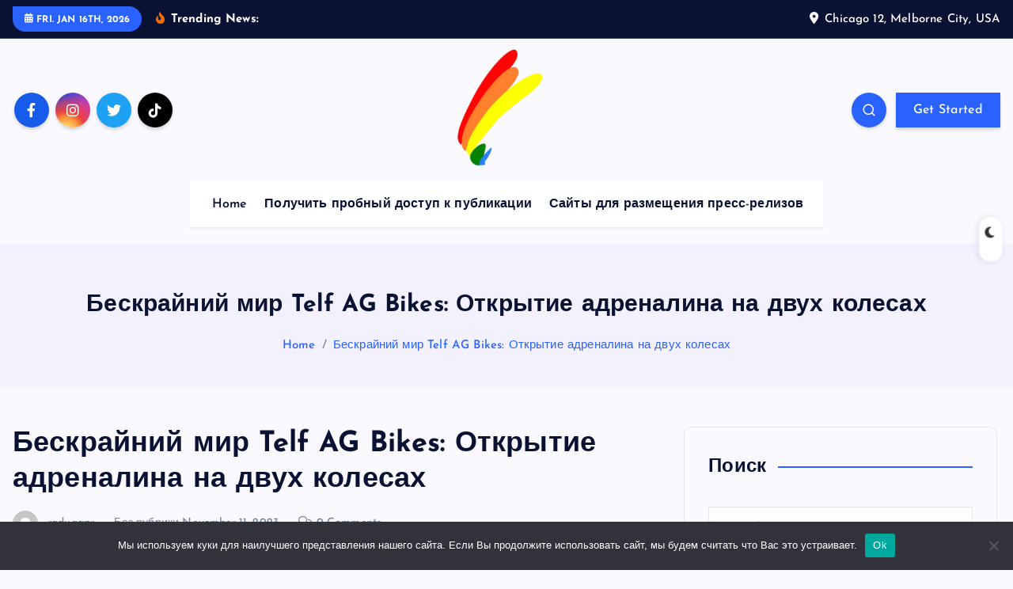

--- FILE ---
content_type: text/html; charset=UTF-8
request_url: https://raduga-45.ru/beskrajjnijj-mir-telf-ag-bikes-otkrytie-adrenalin-56zg/
body_size: 28483
content:
<!DOCTYPE html>
<html lang="ru-RU">
	<head>
		<meta charset="UTF-8">
		<meta name="viewport" content="width=device-width, initial-scale=1">
		<meta http-equiv="x-ua-compatible" content="ie=edge">
		
		<link rel="profile" href="https://gmpg.org/xfn/11">
		
		<title>Бескрайний мир Telf AG Bikes: Открытие адреналина на двух колесах &#8211; Радуга новостей мира бизнеса</title>
<meta name='robots' content='max-image-preview:large' />
	<style>img:is([sizes="auto" i], [sizes^="auto," i]) { contain-intrinsic-size: 3000px 1500px }</style>
	<link rel="alternate" type="application/rss+xml" title="Радуга новостей мира бизнеса &raquo; Feed" href="https://raduga-45.ru/feed/" />
<link rel="alternate" type="application/rss+xml" title="Радуга новостей мира бизнеса &raquo; Comments Feed" href="https://raduga-45.ru/comments/feed/" />
<link rel="alternate" type="application/rss+xml" title="Радуга новостей мира бизнеса &raquo; Бескрайний мир Telf AG Bikes: Открытие адреналина на двух колесах Comments Feed" href="https://raduga-45.ru/beskrajjnijj-mir-telf-ag-bikes-otkrytie-adrenalin-56zg/feed/" />
<script type="text/javascript">
/* <![CDATA[ */
window._wpemojiSettings = {"baseUrl":"https:\/\/s.w.org\/images\/core\/emoji\/15.1.0\/72x72\/","ext":".png","svgUrl":"https:\/\/s.w.org\/images\/core\/emoji\/15.1.0\/svg\/","svgExt":".svg","source":{"concatemoji":"https:\/\/raduga-45.ru\/wp-includes\/js\/wp-emoji-release.min.js?ver=6.8.1"}};
/*! This file is auto-generated */
!function(i,n){var o,s,e;function c(e){try{var t={supportTests:e,timestamp:(new Date).valueOf()};sessionStorage.setItem(o,JSON.stringify(t))}catch(e){}}function p(e,t,n){e.clearRect(0,0,e.canvas.width,e.canvas.height),e.fillText(t,0,0);var t=new Uint32Array(e.getImageData(0,0,e.canvas.width,e.canvas.height).data),r=(e.clearRect(0,0,e.canvas.width,e.canvas.height),e.fillText(n,0,0),new Uint32Array(e.getImageData(0,0,e.canvas.width,e.canvas.height).data));return t.every(function(e,t){return e===r[t]})}function u(e,t,n){switch(t){case"flag":return n(e,"\ud83c\udff3\ufe0f\u200d\u26a7\ufe0f","\ud83c\udff3\ufe0f\u200b\u26a7\ufe0f")?!1:!n(e,"\ud83c\uddfa\ud83c\uddf3","\ud83c\uddfa\u200b\ud83c\uddf3")&&!n(e,"\ud83c\udff4\udb40\udc67\udb40\udc62\udb40\udc65\udb40\udc6e\udb40\udc67\udb40\udc7f","\ud83c\udff4\u200b\udb40\udc67\u200b\udb40\udc62\u200b\udb40\udc65\u200b\udb40\udc6e\u200b\udb40\udc67\u200b\udb40\udc7f");case"emoji":return!n(e,"\ud83d\udc26\u200d\ud83d\udd25","\ud83d\udc26\u200b\ud83d\udd25")}return!1}function f(e,t,n){var r="undefined"!=typeof WorkerGlobalScope&&self instanceof WorkerGlobalScope?new OffscreenCanvas(300,150):i.createElement("canvas"),a=r.getContext("2d",{willReadFrequently:!0}),o=(a.textBaseline="top",a.font="600 32px Arial",{});return e.forEach(function(e){o[e]=t(a,e,n)}),o}function t(e){var t=i.createElement("script");t.src=e,t.defer=!0,i.head.appendChild(t)}"undefined"!=typeof Promise&&(o="wpEmojiSettingsSupports",s=["flag","emoji"],n.supports={everything:!0,everythingExceptFlag:!0},e=new Promise(function(e){i.addEventListener("DOMContentLoaded",e,{once:!0})}),new Promise(function(t){var n=function(){try{var e=JSON.parse(sessionStorage.getItem(o));if("object"==typeof e&&"number"==typeof e.timestamp&&(new Date).valueOf()<e.timestamp+604800&&"object"==typeof e.supportTests)return e.supportTests}catch(e){}return null}();if(!n){if("undefined"!=typeof Worker&&"undefined"!=typeof OffscreenCanvas&&"undefined"!=typeof URL&&URL.createObjectURL&&"undefined"!=typeof Blob)try{var e="postMessage("+f.toString()+"("+[JSON.stringify(s),u.toString(),p.toString()].join(",")+"));",r=new Blob([e],{type:"text/javascript"}),a=new Worker(URL.createObjectURL(r),{name:"wpTestEmojiSupports"});return void(a.onmessage=function(e){c(n=e.data),a.terminate(),t(n)})}catch(e){}c(n=f(s,u,p))}t(n)}).then(function(e){for(var t in e)n.supports[t]=e[t],n.supports.everything=n.supports.everything&&n.supports[t],"flag"!==t&&(n.supports.everythingExceptFlag=n.supports.everythingExceptFlag&&n.supports[t]);n.supports.everythingExceptFlag=n.supports.everythingExceptFlag&&!n.supports.flag,n.DOMReady=!1,n.readyCallback=function(){n.DOMReady=!0}}).then(function(){return e}).then(function(){var e;n.supports.everything||(n.readyCallback(),(e=n.source||{}).concatemoji?t(e.concatemoji):e.wpemoji&&e.twemoji&&(t(e.twemoji),t(e.wpemoji)))}))}((window,document),window._wpemojiSettings);
/* ]]> */
</script>
<style id='wp-emoji-styles-inline-css' type='text/css'>

	img.wp-smiley, img.emoji {
		display: inline !important;
		border: none !important;
		box-shadow: none !important;
		height: 1em !important;
		width: 1em !important;
		margin: 0 0.07em !important;
		vertical-align: -0.1em !important;
		background: none !important;
		padding: 0 !important;
	}
</style>
<link rel='stylesheet' id='wp-block-library-css' href='https://raduga-45.ru/wp-includes/css/dist/block-library/style.min.css?ver=6.8.1' type='text/css' media='all' />
<style id='classic-theme-styles-inline-css' type='text/css'>
/*! This file is auto-generated */
.wp-block-button__link{color:#fff;background-color:#32373c;border-radius:9999px;box-shadow:none;text-decoration:none;padding:calc(.667em + 2px) calc(1.333em + 2px);font-size:1.125em}.wp-block-file__button{background:#32373c;color:#fff;text-decoration:none}
</style>
<style id='global-styles-inline-css' type='text/css'>
:root{--wp--preset--aspect-ratio--square: 1;--wp--preset--aspect-ratio--4-3: 4/3;--wp--preset--aspect-ratio--3-4: 3/4;--wp--preset--aspect-ratio--3-2: 3/2;--wp--preset--aspect-ratio--2-3: 2/3;--wp--preset--aspect-ratio--16-9: 16/9;--wp--preset--aspect-ratio--9-16: 9/16;--wp--preset--color--black: #000000;--wp--preset--color--cyan-bluish-gray: #abb8c3;--wp--preset--color--white: #ffffff;--wp--preset--color--pale-pink: #f78da7;--wp--preset--color--vivid-red: #cf2e2e;--wp--preset--color--luminous-vivid-orange: #ff6900;--wp--preset--color--luminous-vivid-amber: #fcb900;--wp--preset--color--light-green-cyan: #7bdcb5;--wp--preset--color--vivid-green-cyan: #00d084;--wp--preset--color--pale-cyan-blue: #8ed1fc;--wp--preset--color--vivid-cyan-blue: #0693e3;--wp--preset--color--vivid-purple: #9b51e0;--wp--preset--gradient--vivid-cyan-blue-to-vivid-purple: linear-gradient(135deg,rgba(6,147,227,1) 0%,rgb(155,81,224) 100%);--wp--preset--gradient--light-green-cyan-to-vivid-green-cyan: linear-gradient(135deg,rgb(122,220,180) 0%,rgb(0,208,130) 100%);--wp--preset--gradient--luminous-vivid-amber-to-luminous-vivid-orange: linear-gradient(135deg,rgba(252,185,0,1) 0%,rgba(255,105,0,1) 100%);--wp--preset--gradient--luminous-vivid-orange-to-vivid-red: linear-gradient(135deg,rgba(255,105,0,1) 0%,rgb(207,46,46) 100%);--wp--preset--gradient--very-light-gray-to-cyan-bluish-gray: linear-gradient(135deg,rgb(238,238,238) 0%,rgb(169,184,195) 100%);--wp--preset--gradient--cool-to-warm-spectrum: linear-gradient(135deg,rgb(74,234,220) 0%,rgb(151,120,209) 20%,rgb(207,42,186) 40%,rgb(238,44,130) 60%,rgb(251,105,98) 80%,rgb(254,248,76) 100%);--wp--preset--gradient--blush-light-purple: linear-gradient(135deg,rgb(255,206,236) 0%,rgb(152,150,240) 100%);--wp--preset--gradient--blush-bordeaux: linear-gradient(135deg,rgb(254,205,165) 0%,rgb(254,45,45) 50%,rgb(107,0,62) 100%);--wp--preset--gradient--luminous-dusk: linear-gradient(135deg,rgb(255,203,112) 0%,rgb(199,81,192) 50%,rgb(65,88,208) 100%);--wp--preset--gradient--pale-ocean: linear-gradient(135deg,rgb(255,245,203) 0%,rgb(182,227,212) 50%,rgb(51,167,181) 100%);--wp--preset--gradient--electric-grass: linear-gradient(135deg,rgb(202,248,128) 0%,rgb(113,206,126) 100%);--wp--preset--gradient--midnight: linear-gradient(135deg,rgb(2,3,129) 0%,rgb(40,116,252) 100%);--wp--preset--font-size--small: 13px;--wp--preset--font-size--medium: 20px;--wp--preset--font-size--large: 36px;--wp--preset--font-size--x-large: 42px;--wp--preset--spacing--20: 0.44rem;--wp--preset--spacing--30: 0.67rem;--wp--preset--spacing--40: 1rem;--wp--preset--spacing--50: 1.5rem;--wp--preset--spacing--60: 2.25rem;--wp--preset--spacing--70: 3.38rem;--wp--preset--spacing--80: 5.06rem;--wp--preset--shadow--natural: 6px 6px 9px rgba(0, 0, 0, 0.2);--wp--preset--shadow--deep: 12px 12px 50px rgba(0, 0, 0, 0.4);--wp--preset--shadow--sharp: 6px 6px 0px rgba(0, 0, 0, 0.2);--wp--preset--shadow--outlined: 6px 6px 0px -3px rgba(255, 255, 255, 1), 6px 6px rgba(0, 0, 0, 1);--wp--preset--shadow--crisp: 6px 6px 0px rgba(0, 0, 0, 1);}:where(.is-layout-flex){gap: 0.5em;}:where(.is-layout-grid){gap: 0.5em;}body .is-layout-flex{display: flex;}.is-layout-flex{flex-wrap: wrap;align-items: center;}.is-layout-flex > :is(*, div){margin: 0;}body .is-layout-grid{display: grid;}.is-layout-grid > :is(*, div){margin: 0;}:where(.wp-block-columns.is-layout-flex){gap: 2em;}:where(.wp-block-columns.is-layout-grid){gap: 2em;}:where(.wp-block-post-template.is-layout-flex){gap: 1.25em;}:where(.wp-block-post-template.is-layout-grid){gap: 1.25em;}.has-black-color{color: var(--wp--preset--color--black) !important;}.has-cyan-bluish-gray-color{color: var(--wp--preset--color--cyan-bluish-gray) !important;}.has-white-color{color: var(--wp--preset--color--white) !important;}.has-pale-pink-color{color: var(--wp--preset--color--pale-pink) !important;}.has-vivid-red-color{color: var(--wp--preset--color--vivid-red) !important;}.has-luminous-vivid-orange-color{color: var(--wp--preset--color--luminous-vivid-orange) !important;}.has-luminous-vivid-amber-color{color: var(--wp--preset--color--luminous-vivid-amber) !important;}.has-light-green-cyan-color{color: var(--wp--preset--color--light-green-cyan) !important;}.has-vivid-green-cyan-color{color: var(--wp--preset--color--vivid-green-cyan) !important;}.has-pale-cyan-blue-color{color: var(--wp--preset--color--pale-cyan-blue) !important;}.has-vivid-cyan-blue-color{color: var(--wp--preset--color--vivid-cyan-blue) !important;}.has-vivid-purple-color{color: var(--wp--preset--color--vivid-purple) !important;}.has-black-background-color{background-color: var(--wp--preset--color--black) !important;}.has-cyan-bluish-gray-background-color{background-color: var(--wp--preset--color--cyan-bluish-gray) !important;}.has-white-background-color{background-color: var(--wp--preset--color--white) !important;}.has-pale-pink-background-color{background-color: var(--wp--preset--color--pale-pink) !important;}.has-vivid-red-background-color{background-color: var(--wp--preset--color--vivid-red) !important;}.has-luminous-vivid-orange-background-color{background-color: var(--wp--preset--color--luminous-vivid-orange) !important;}.has-luminous-vivid-amber-background-color{background-color: var(--wp--preset--color--luminous-vivid-amber) !important;}.has-light-green-cyan-background-color{background-color: var(--wp--preset--color--light-green-cyan) !important;}.has-vivid-green-cyan-background-color{background-color: var(--wp--preset--color--vivid-green-cyan) !important;}.has-pale-cyan-blue-background-color{background-color: var(--wp--preset--color--pale-cyan-blue) !important;}.has-vivid-cyan-blue-background-color{background-color: var(--wp--preset--color--vivid-cyan-blue) !important;}.has-vivid-purple-background-color{background-color: var(--wp--preset--color--vivid-purple) !important;}.has-black-border-color{border-color: var(--wp--preset--color--black) !important;}.has-cyan-bluish-gray-border-color{border-color: var(--wp--preset--color--cyan-bluish-gray) !important;}.has-white-border-color{border-color: var(--wp--preset--color--white) !important;}.has-pale-pink-border-color{border-color: var(--wp--preset--color--pale-pink) !important;}.has-vivid-red-border-color{border-color: var(--wp--preset--color--vivid-red) !important;}.has-luminous-vivid-orange-border-color{border-color: var(--wp--preset--color--luminous-vivid-orange) !important;}.has-luminous-vivid-amber-border-color{border-color: var(--wp--preset--color--luminous-vivid-amber) !important;}.has-light-green-cyan-border-color{border-color: var(--wp--preset--color--light-green-cyan) !important;}.has-vivid-green-cyan-border-color{border-color: var(--wp--preset--color--vivid-green-cyan) !important;}.has-pale-cyan-blue-border-color{border-color: var(--wp--preset--color--pale-cyan-blue) !important;}.has-vivid-cyan-blue-border-color{border-color: var(--wp--preset--color--vivid-cyan-blue) !important;}.has-vivid-purple-border-color{border-color: var(--wp--preset--color--vivid-purple) !important;}.has-vivid-cyan-blue-to-vivid-purple-gradient-background{background: var(--wp--preset--gradient--vivid-cyan-blue-to-vivid-purple) !important;}.has-light-green-cyan-to-vivid-green-cyan-gradient-background{background: var(--wp--preset--gradient--light-green-cyan-to-vivid-green-cyan) !important;}.has-luminous-vivid-amber-to-luminous-vivid-orange-gradient-background{background: var(--wp--preset--gradient--luminous-vivid-amber-to-luminous-vivid-orange) !important;}.has-luminous-vivid-orange-to-vivid-red-gradient-background{background: var(--wp--preset--gradient--luminous-vivid-orange-to-vivid-red) !important;}.has-very-light-gray-to-cyan-bluish-gray-gradient-background{background: var(--wp--preset--gradient--very-light-gray-to-cyan-bluish-gray) !important;}.has-cool-to-warm-spectrum-gradient-background{background: var(--wp--preset--gradient--cool-to-warm-spectrum) !important;}.has-blush-light-purple-gradient-background{background: var(--wp--preset--gradient--blush-light-purple) !important;}.has-blush-bordeaux-gradient-background{background: var(--wp--preset--gradient--blush-bordeaux) !important;}.has-luminous-dusk-gradient-background{background: var(--wp--preset--gradient--luminous-dusk) !important;}.has-pale-ocean-gradient-background{background: var(--wp--preset--gradient--pale-ocean) !important;}.has-electric-grass-gradient-background{background: var(--wp--preset--gradient--electric-grass) !important;}.has-midnight-gradient-background{background: var(--wp--preset--gradient--midnight) !important;}.has-small-font-size{font-size: var(--wp--preset--font-size--small) !important;}.has-medium-font-size{font-size: var(--wp--preset--font-size--medium) !important;}.has-large-font-size{font-size: var(--wp--preset--font-size--large) !important;}.has-x-large-font-size{font-size: var(--wp--preset--font-size--x-large) !important;}
:where(.wp-block-post-template.is-layout-flex){gap: 1.25em;}:where(.wp-block-post-template.is-layout-grid){gap: 1.25em;}
:where(.wp-block-columns.is-layout-flex){gap: 2em;}:where(.wp-block-columns.is-layout-grid){gap: 2em;}
:root :where(.wp-block-pullquote){font-size: 1.5em;line-height: 1.6;}
</style>
<link rel='stylesheet' id='custom-comments-css-css' href='https://raduga-45.ru/wp-content/plugins/bka-single/asset/styles.css?ver=6.8.1' type='text/css' media='all' />
<link rel='stylesheet' id='cookie-notice-front-css' href='https://raduga-45.ru/wp-content/plugins/cookie-notice/css/front.min.css?ver=2.4.16' type='text/css' media='all' />
<link rel='stylesheet' id='slick-css' href='https://raduga-45.ru/wp-content/themes/news45/assets/vendors/css/slick.css?ver=6.8.1' type='text/css' media='all' />
<link rel='stylesheet' id='all-css-css' href='https://raduga-45.ru/wp-content/themes/news45/assets/vendors/css/all.min.css?ver=6.8.1' type='text/css' media='all' />
<link rel='stylesheet' id='animate-css' href='https://raduga-45.ru/wp-content/themes/news45/assets/vendors/css/animate.min.css?ver=6.8.1' type='text/css' media='all' />
<link rel='stylesheet' id='newsmash-core-css' href='https://raduga-45.ru/wp-content/themes/news45/assets/css/core.css?ver=6.8.1' type='text/css' media='all' />
<link rel='stylesheet' id='newsmash-theme-css' href='https://raduga-45.ru/wp-content/themes/news45/assets/css/themes.css?ver=6.8.1' type='text/css' media='all' />
<link rel='stylesheet' id='newsmash-woocommerce-css' href='https://raduga-45.ru/wp-content/themes/news45/assets/css/woo-styles.css?ver=6.8.1' type='text/css' media='all' />
<link rel='stylesheet' id='newsmash-dark-css' href='https://raduga-45.ru/wp-content/themes/news45/assets/css/dark.css?ver=6.8.1' type='text/css' media='all' />
<link rel='stylesheet' id='newsmash-responsive-css' href='https://raduga-45.ru/wp-content/themes/news45/assets/css/responsive.css?ver=6.8.1' type='text/css' media='all' />
<link rel='stylesheet' id='newsmash-style-css' href='https://raduga-45.ru/wp-content/themes/news45/style.css?ver=6.8.1' type='text/css' media='all' />
<style id='newsmash-style-inline-css' type='text/css'>
.dt-container-md,.dt__slider-main .owl-dots {
						max-width: 1340px;
					}
	@media (min-width: 992px) {#dt-main {
					max-width:67%;
					flex-basis:67%;
				}
#dt-sidebar {
					max-width:33%;
					flex-basis:33%;
				}}

</style>
<link rel='stylesheet' id='newsmash-google-fonts-css' href='https://raduga-45.ru/wp-content/fonts/c13d008f0fc9ababf8ba187739624005.css' type='text/css' media='all' />
<script type="text/javascript" id="cookie-notice-front-js-before">
/* <![CDATA[ */
var cnArgs = {"ajaxUrl":"https:\/\/raduga-45.ru\/wp-admin\/admin-ajax.php","nonce":"c5191c7f80","hideEffect":"fade","position":"bottom","onScroll":false,"onScrollOffset":100,"onClick":false,"cookieName":"cookie_notice_accepted","cookieTime":2592000,"cookieTimeRejected":2592000,"globalCookie":false,"redirection":false,"cache":false,"revokeCookies":false,"revokeCookiesOpt":"automatic"};
/* ]]> */
</script>
<script type="text/javascript" src="https://raduga-45.ru/wp-content/plugins/cookie-notice/js/front.min.js?ver=2.4.16" id="cookie-notice-front-js"></script>
<script type="text/javascript" src="https://raduga-45.ru/wp-includes/js/jquery/jquery.min.js?ver=3.7.1" id="jquery-core-js"></script>
<script type="text/javascript" src="https://raduga-45.ru/wp-includes/js/jquery/jquery-migrate.min.js?ver=3.4.1" id="jquery-migrate-js"></script>
<script type="text/javascript" src="https://raduga-45.ru/wp-content/themes/news45/assets/vendors/js/slick.min.js?ver=1" id="slick-js"></script>
<link rel="https://api.w.org/" href="https://raduga-45.ru/wp-json/" /><link rel="alternate" title="JSON" type="application/json" href="https://raduga-45.ru/wp-json/wp/v2/posts/47040" /><link rel="EditURI" type="application/rsd+xml" title="RSD" href="https://raduga-45.ru/xmlrpc.php?rsd" />
<meta name="generator" content="WordPress 6.8.1" />
<link rel="canonical" href="https://raduga-45.ru/beskrajjnijj-mir-telf-ag-bikes-otkrytie-adrenalin-56zg/" />
<link rel='shortlink' href='https://raduga-45.ru/?p=47040' />
<link rel="alternate" title="oEmbed (JSON)" type="application/json+oembed" href="https://raduga-45.ru/wp-json/oembed/1.0/embed?url=https%3A%2F%2Fraduga-45.ru%2Fbeskrajjnijj-mir-telf-ag-bikes-otkrytie-adrenalin-56zg%2F" />
<meta name="description" content="Когда скорость, мастерство и инновационная стратегия объединяются, Telf AG Bikes становится непревзойденным миром адреналина и приключений. Этот уникальный опыт, доступный только на iOS, переосмысливает гоночные приключения, делая их еще более захватывающ"><style type="text/css">.recentcomments a{display:inline !important;padding:0 !important;margin:0 !important;}</style>	<style type="text/css">
			body header .site--logo .site--title,
		body header .site--logo .site--description {
			color: #161C2D;
		}
		</style>
			
<div class="dt_switcherdarkbtn">
        <div class="dt_switcherdarkbtn-left"></div>
        <div class="dt_switcherdarkbtn-inner"></div>
    </div>
	</head>
<body class="wp-singular post-template-default single single-post postid-47040 single-format-standard wp-custom-logo wp-theme-news45 section--title-one cookies-not-set group-blog sticky-header sticky-sidebar btn--effect-one">
	 <div class="dt_readingbar-wrapper">
        <div class="dt_readingbar"></div>
    </div>
	<div id="page" class="site">
		<a class="skip-link screen-reader-text" href="#content">Skip to content</a>
	
			 <div id="dt_preloader" class="dt_preloader">
			<div class="dt_preloader-inner">
				<div class="dt_preloader-handle">
					<button type="button" class="dt_preloader-close site--close"></button>
					<div class="dt_preloader-animation">
						<div class="dt_preloader-object one"></div>
						<div class="dt_preloader-object two"></div>
						<div class="dt_preloader-object three"></div>
						<div class="dt_preloader-object four"></div>
					</div>
				</div>
			</div>
		</div>
		
<header id="dt_header" class="dt_header header--one menu__active-one">
	<div class="dt_header-inner">
					<div class="dt_header-topbar dt-d-lg-block dt-d-none">
					<div class="dt-container-md">
		<div class="dt-row">
			<div class="dt-col-lg-7 dt-col-12">
				<div class="dt_header-wrap left">
							<div class="widget dt-current-date">
			<span>
				<i class="fas fa-calendar-alt"></i> 
				Fri. Jan 16th, 2026 			</span>
		</div>
								<div class="widget dt-news-headline">
							<strong class="dt-news-heading"><i class="fas fa-fire-alt"></i> Trending News:</strong>
						<span class="dt_heading dt_heading_2">
				<span class="dt_heading_inner">
					<b class="is_on">«Ясный берег» и территория аквапарка получили надёжное покрытие МегаФона</b><b class="">ГК ФСК: Квартиры с чистовой отделкой в массовом сегменте стали дефицитом</b><b class="">«Метриум»: Топ-10 самых красивых лобби в новостройках Москвы</b><b class="">Туристическим жемчужинам Ялуторовского района добавили 4G‑интернета</b><b class="">Пироговский Университет: Здоровая семья — вклад в здоровье детей</b><b class="">Пироговский Университет: Семья как основа здоровья: как близкие люди помогают нам жить дольше и лучше</b><b class="">«Донстрой» — в топ-3 лучших застройщиков Москвы по вводу жилья за 2025 год</b><b class="">Пироговской Университет: Семья как временное пристанище: почему современные пары теряют общие цели и как это исправить</b><b class="">Пироговский Университет: Еда на бегу: как фастфуд и спешка разрушают ваше здоровье</b><b class="">Пироговский Университет: Фитнес-резинки: маленький инвентарь – большие возможности?</b><b class="">Пироговский Университет: Лекарства в дорогу: список must-have препаратов</b><b class="">В Пироговском Университете состоялась II Национальная научно-практическая студенческая олимпиада по общей психологии</b><b class="">Пироговский Университет: Курсы повышения квалификации для реабилитологов</b><b class="">РНИМУ им. Н.И. Пирогова на передвижной образовательной выставке в Китае</b><b class="">Как поддержать иммунитет после каникул — советы Юлии Исаевой ДНКОМ</b><b class="">СНК кафедры неврологии, нейрохирургии и медицинской генетики имени академика Л.О. Бадаляна Пироговского Университета провел заседание по теме: «Нейрональные и смешанные опухоли»</b><b class="">СНК кафедры неврологии, нейрохирургии и медицинской генетики имени академика Л.О. Бадаляна Пироговского Университета провел заседание по теме: «Нейроонкология»</b><b class="">СНК кафедры неврологии, нейрохирургии и медицинской генетики имени академика Л.О. Бадаляна Пироговского Университета провел заседание по теме: «Головные боли»</b><b class="">СНК кафедры неврологии, нейрохирургии и медицинской генетики имени академика Л.О. Бадаляна Пироговского Университета провел заседание по теме: «Функциональная нейрохирургия»</b><b class="">В Пироговском Университете прошел конкурс анатомического рисунка</b><b class="">Пироговский Университет: Бал «ПироговЪ»</b><b class="">СНК кафедры неврологии, нейрохирургии и медицинской генетики имени академика Л.О. Бадаляна Пироговского Университета провел заседание по теме: «Синдром Крузона и др.»</b><b class="">В Пироговском Университете состоялась научная конференция, посвященная сознанию и искусственному интеллекту</b><b class="">СНК кафедры неврологии, нейрохирургии и медицинской генетики имени академика Л.О. Бадаляна Пироговского Университета провел заседание по теме: «Синдромальные краниосиностозы»</b><b class="">СНК кафедры неврологии, нейрохирургии и медицинской генетики имени академика Л.О. Бадаляна Пироговского Университета провел заседание по теме: «Опухоли мосто-мозжечкового угла»</b><b class="">Пироговский Университет: Труд наших коллег из НИКИ</b><b class="">Пироговский Университет: Труд врачей РДКБ</b><b class="">Пироговский Университет: День весны и труда — на ниве медицины</b><b class="">Пироговский Университет: Труд наших коллег из РГНКЦ</b><b class="">Пироговский Университет: Итоги XI Всероссийской V международной научно-практической олимпиады студентов и молодых ученых по медицине катастроф</b><b class="">Пироговский Университет: Закончился очный этап марафона «Цифровых кафедр»</b><b class="">Пироговский Университет посетила делегация Министерства образования Республики Вьетнам во главе с заместителем министра Хоанг Минь Шоном</b><b class="">Пироговский Университет: Минздрав зарегистрировал уникальный препарат для лечения болезни Бехтерева — МНН сенипрутуг</b><b class="">Специалисты РНИМУ им. Н.И. Пирогова Минздрава России приняли участие в V Всероссийской научно-практической конференции</b><b class="">В Пироговском Университете прошла Научно-практическая конференция СНК терапевтического профиля</b><b class="">В Пироговском Университете состоялась VI Ежегодная межвузовская научно-практическая конференция</b><b class="">СНК кафедры неврологии, нейрохирургии и медицинской генетики имени академика Л.О. Бадаляна Пироговского Университета принял участие в межвузовской олимпиаде «Невроигры»</b><b class="">В Пироговском Университете прошла вторая конференция «Технологические процессы в современном виварии»</b><b class="">В Пироговском Университете прошла I Всероссийская профессиональная Олимпиада для студентов по медицинской психологии</b><b class="">СНК кафедры неврологии, нейрохирургии и медицинской генетики имени академика Л.О. Бадаляна Пироговского Университета провел заседание по теме: «МРТ-диагностика инфекционных заболеваний»</b><b class="">РНИМУ им. Н.И. Пирогова Минздрава России посетила делегация из Министерства здравоохранения Корейской Народной Демократической Республики</b><b class="">Пироговский Университет: Финал масштабного турнира среди команд КВН медицинских университетов страны</b><b class="">СНК кафедры неврологии, нейрохирургии и медицинской генетики имени академика Л.О. Бадаляна Пироговского Университета провел заседание по теме: «Боковой амиотрофический склероз»</b><b class="">СНК кафедры неврологии, нейрохирургии и медицинской генетики имени академика Л.О. Бадаляна Пироговского Университета провел заседание по теме: «Синдром Гийене-Барре»</b><b class="">СНК кафедры неврологии, нейрохирургии и медицинской генетики имени академика Л.О. Бадаляна Пироговского Университета провел заседание по теме: «Факомотозы»</b><b class="">В 2026 году «Самолет» переселит более 850 семей из аварийного жилья в комфортные квартиры</b><b class="">СНК кафедры неврологии, нейрохирургии и медицинской генетики имени академика Л.О. Бадаляна Пироговского Университета провел заседание по теме: «Корь и ее осложнения»</b><b class="">СНК кафедры неврологии, нейрохирургии и медицинской генетики имени академика Л.О. Бадаляна Пироговского Университета провел заседание по теме: «ДЦП»</b><b class="">СНК кафедры неврологии, нейрохирургии и медицинской генетики имени академика Л.О. Бадаляна Пироговского Университета провел заседание по теме: «Прогрессирующие миодистрофии»</b><b class="">СНК кафедры неврологии, нейрохирургии и медицинской генетики имени академика Л.О. Бадаляна Пироговского Университета провел заседание по теме: «Инсульты»</b><b class="">СНК кафедры неврологии, нейрохирургии и медицинской генетики имени академика Л.О. Бадаляна Пироговского Университета провел заседание по теме: «Перивентрикулярная лейкомаляция»</b><b class="">СНК кафедры неврологии, нейрохирургии и медицинской генетики имени академика Л.О. Бадаляна Пироговского Университета провел заседание по теме: «Рассеянный склероз»</b><b class="">СНК кафедры неврологии, нейрохирургии и медицинской генетики имени академика Л.О. Бадаляна Пироговского Университета провел заседание по теме: «Генетика эпилепсии»</b><b class="">Проект Unikey «Новые Смыслы» вышел на ключевой этап монолитного строительства</b><b class="">СНК кафедры неврологии, нейрохирургии и медицинской генетики имени академика Л.О. Бадаляна Пироговского Университета провел заседание по теме: «Нервно-мышечная патология»</b><b class="">СНК кафедры неврологии, нейрохирургии и медицинской генетики имени академика Л.О. Бадаляна Пироговского Университета провел организационное заседание</b><b class="">СНК кафедры неврологии, нейрохирургии и медицинской генетики имени академика Л.О. Бадаляна Пироговского Университета принял участие в Дне открытых дверей студенческих научных кружков</b><b class="">СНК кафедры неврологии, нейрохирургии и медицинской генетики Пироговского Университета провел заседание по теме: «Нейроанатомия: чувствительные и двигательные проводящие пути»</b><b class="">СНК кафедры неврологии, нейрохирургии и медицинской генетики имени академика Л.О. Бадаляна Пироговского Университета провел заседание по теме: «Нейроанатомия проводящих путей»</b><b class="">Ростех создал уникальные комплектующие для перспективных лазеров и медтехники</b><b class="">СНК кафедры неврологии, нейрохирургии и медицинской генетики имени академика Л.О. Бадаляна Пироговского Университета провел интерактивное заседание в формате «Своей игры»</b><b class="">СНК кафедры неврологии, нейрохирургии и медицинской генетики имени академика Л.О. Бадаляна Пироговского Университета провел заседание по теме: «Редкие виды головных болей»</b><b class="">СНК кафедры неврологии, нейрохирургии и медицинской генетики имени академика Л.О. Бадаляна Пироговского Университета провел заседание по теме: «Энцефалиты и шизофрения»</b><b class="">В Ханты-Мансийске в марте 2026 года пройдёт форум «Патриоты Урала»</b><b class="">На платформе Добро.рф зарегистрировано около 244 тыс. волонтеров в сфере науки</b><b class="">За 2025 год выросло количество мероприятий, предложенных волонтерам в Карелии через портал «Добро.рф»</b><b class="">Воспитанники МДЦ «Артек» передали новогодние подарки участникам специальной военной операции</b><b class="">Владимир Путин подписал закон о поддержке корпоративного волонтерства</b><b class="">СНК кафедры неврологии, нейрохирургии и медицинской генетики имени академика Л.О. Бадаляна Пироговского Университета принял участие в круглом столе на тему «Полиомиелит»</b><b class="">СНК кафедры неврологии, нейрохирургии и медицинской генетики имени академика Л.О. Бадаляна Пироговского Университета провел заседание по теме: «Опухоли гипофиза и гипоталамуса»</b><b class="">Смелые мечтают, творят, вдохновляют: в Пироговском Университете завершился проект «Шаг на сцену»</b><b class="">Правовая грамотность врачей: в Пироговском Университете стартовала разработка единой учебной программы</b><b class="">Студенты Пироговского университета отправились в Санкт-Петербург, где стартовала Всероссийская культурно-образовательная платформа «Фрешмен. Это твоя история»</b><b class="">Не только конкурс: чему учились студенты Пироговского Университета на Форуме СМО в Москве</b><b class="">Не только наука: как прошла первая «Школа экскурсоводов» в Пироговском Университете</b><b class="">В Пироговском Университете прошел II Всероссийский университетский форум «Движение — естественное лекарственное средство»</b><b class="">Кафедра пропедевтики внутренних болезней № 1 ИКМ Пироговского Университета провела научно-клинический разбор на тему «Стратегия и тактика ведения полиморбидного пациента с хронической болезнью почек»</b><b class="">С 2019 года расселили более 15 млн кв. м аварийного жилья</b><b class="">Предусмотрены новые сроки оплаты услуг ЖКУ для поддержки граждан</b><b class="">Правительство России направит ряду регионов дополнительное финансирование на создание комфортной городской среды</b><b class="">Масштабные планы по благоустройству общественных территорий Подмосковья запланированы в 2026 году</b><b class="">За праздничный период произошло уменьшение количества аварий и происшествий в сфере ЖКХ</b><b class="">Более 500 млн рублей направят в Ставропольском крае в 2026 году на благоустройство общественных территорий</b><b class="">Институт клинической психологии и социальной работы Пироговского Университета провел деловой завтрак</b><b class="">От Екатерины II до COVID-19: в Пироговском Университете обсудили роль экономики в профессиональном становлении врачей</b><b class="">Конкурс «Ты — талант!» Пироговского Университета. Даты прослушиваний</b><b class="">На открытии II Национального конгресса «Спортивная медицина, повышение двигательной активности — основа здоровья нации» выступили представители Пироговского Университета.</b><b class="">В Пироговском Университете прошло заседание Наблюдательного совета</b><b class="">Концерты ко Дню матери от Пироговского Университета. Творческая мастерская</b><b class="">Совместное заседание Киноклуба Пироговского Университета с СНК кафедры медицинского права, этики и антропологии, посвящённое теме новых горизонтов звукового кино</b><b class="">Концерт хора и оркестра Пироговского Университета в рамках проекта «Слышать друг друга»</b><b class="">Искусство медицины и сила духа: в Пироговском Университете с аншлагом прошла очередная встреча проекта «Вдохновляя подвигом»</b><b class="">В коворкинге библиотеки Пироговского Университета Клуб настольно-ролевых игр организовал игротеку для всех желающих</b><b class="">На базе УСОК «Конаково» проходил финал грантового конкурса «Староста года» Пироговского Университета</b><b class="">В Регистре доноров костного мозга Пироговского Университета прошла 84-я донация</b><b class="">Россияне назвали желаемый доход для ипотеки – от 300 тысяч рублей</b><b class="">Эксперт Президентской академии в Санкт-Петербурге о формировании информационной культуры в сфере ИИ у ребят младших классов</b><b class="">Эксперт Президентской академии в Санкт-Петербурге о планах России войти к 2030 году в топ-25 стран мира по уровню роботизации</b><b class="">Эксперт Президентской академии в Санкт-Петербурге о разработке стандартов в ключевых отраслях экономики</b><b class="">Эксперт Президентской академии в Санкт-Петербурге о формировании госкомиссии по вопросам развития технологий ИИ</b>				</span>
			</span>
		</div>
					</div>
			</div>
			<div class="dt-col-lg-5 dt-col-12">
				<div class="dt_header-wrap right">
												<div class="widget dt-address">
							<i class="fas fa-map-marker-alt"></i>
						
												<span>Chicago 12, Melborne City, USA</span>
									</div>
					</div>
			</div>
		</div>
	</div>
				</div>
				<div class="dt_header-navwrapper">
			<div class="dt_header-navwrapperinner">
				<!--=== / Start: DT_Navbar / === -->
				<div class="dt_navbar dt-d-none dt-d-lg-block">
					<div class="dt_navbar-wrapper">
						<div class="dt-container-md">
							<div class="dt-row">
								<div class="dt-col dt-my-auto">
											<div class="widget widget_social">
							<a href="#"><i class="fab fa-facebook-f"></i></a>
							<a href="#"><i class="fab fa-instagram"></i></a>
							<a href="#"><i class="fab fa-twitter"></i></a>
							<a href="#"><i class="fab fa-tiktok"></i></a>
					</div>
									</div>
								<div class="dt-col dt-my-auto">
									<div class="site--logo">
										<a href="https://raduga-45.ru/" class="custom-logo-link" rel="home"><img width="512" height="512" src="https://raduga-45.ru/wp-content/uploads/2021/07/cropped-ico-1.png" class="custom-logo" alt="Радуга новостей мира бизнеса" decoding="async" fetchpriority="high" srcset="https://raduga-45.ru/wp-content/uploads/2021/07/cropped-ico-1.png 512w, https://raduga-45.ru/wp-content/uploads/2021/07/cropped-ico-1-300x300.png 300w, https://raduga-45.ru/wp-content/uploads/2021/07/cropped-ico-1-150x150.png 150w, https://raduga-45.ru/wp-content/uploads/2021/07/cropped-ico-1-225x225.png 225w" sizes="(max-width: 512px) 100vw, 512px" /></a>											</div>
								</div>
								<div class="dt-col dt-my-auto">
									<div class="dt_navbar-right">
										<ul class="dt_navbar-list-right">
																						<li class="dt_navbar-search-item">
	<button class="dt_navbar-search-toggle"><svg class="icon"><use xlink:href="https://raduga-45.ru/wp-content/themes/news45/assets/icons/icons.svg#search-icon"></use></svg></button>
	<div class="dt_search search--header">
		<form method="get" class="dt_search-form" action="https://raduga-45.ru/" aria-label="search again">
			<label for="dt_search-form-1">
				 				<span class="screen-reader-text">Search for:</span>
				<input type="search" id="dt_search-form-1" class="dt_search-field" placeholder="search Here" value="" name="s" />
			</label>
			<button type="submit" class="dt_search-submit search-submit"><i class="fas fa-search" aria-hidden="true"></i></button>
		</form>
		<button type="button" class="dt_search-close"><i class="fas fa-long-arrow-alt-up" aria-hidden="true"></i></button>
	</div>
</li>
												<li class="dt_navbar-button-item">
		<a href="#"  class="dt-btn dt-btn-primary" data-title="Get Started">Get Started</a>
	</li>
										</ul>
									</div>
								</div>                                        
							</div>
							<div class="dt-row">
								<div class="dt-col-12">
									<div class="dt_navbar-menu is--sticky">
										<nav class="dt_navbar-nav">
											<ul class="dt_navbar-mainmenu"><li class="nav-item menu-item "><a class="nav-link " href="https://raduga-45.ru/" title="Home">Home</a></li><li class="nav-item menu-item page_item dropdown page-item-105255"><a class="nav-link" href="https://raduga-45.ru/poluchit-probnyj-dostup-k-publikacii/">Получить пробный доступ к публикации</a></li><li class="nav-item menu-item page_item dropdown page-item-5969"><a class="nav-link" href="https://raduga-45.ru/sajty-dlya-razmeshheniya-press-relizov/">Сайты для размещения пресс-релизов</a></li></ul>
										</nav>
									</div>
								</div>
							</div>
						</div>
					</div>
				</div>
				<!--=== / End: DT_Navbar / === -->
				<!--=== / Start: DT_Mobile Menu / === -->
				<div class="dt_mobilenav dt-d-lg-none is--sticky">
											<div class="dt_mobilenav-topbar">
							<button type="button" class="dt_mobilenav-topbar-toggle"><i class="fas fa-angle-double-down" aria-hidden="true"></i></button>
							<div class="dt_mobilenav-topbar-content">
								<div class="dt_header-topbar">
										<div class="dt-container-md">
		<div class="dt-row">
			<div class="dt-col-lg-7 dt-col-12">
				<div class="dt_header-wrap left">
							<div class="widget dt-current-date">
			<span>
				<i class="fas fa-calendar-alt"></i> 
				Fri. Jan 16th, 2026 			</span>
		</div>
								<div class="widget dt-news-headline">
							<strong class="dt-news-heading"><i class="fas fa-fire-alt"></i> Trending News:</strong>
						<span class="dt_heading dt_heading_2">
				<span class="dt_heading_inner">
					<b class="is_on">«Ясный берег» и территория аквапарка получили надёжное покрытие МегаФона</b><b class="">ГК ФСК: Квартиры с чистовой отделкой в массовом сегменте стали дефицитом</b><b class="">«Метриум»: Топ-10 самых красивых лобби в новостройках Москвы</b><b class="">Туристическим жемчужинам Ялуторовского района добавили 4G‑интернета</b><b class="">Пироговский Университет: Здоровая семья — вклад в здоровье детей</b><b class="">Пироговский Университет: Семья как основа здоровья: как близкие люди помогают нам жить дольше и лучше</b><b class="">«Донстрой» — в топ-3 лучших застройщиков Москвы по вводу жилья за 2025 год</b><b class="">Пироговской Университет: Семья как временное пристанище: почему современные пары теряют общие цели и как это исправить</b><b class="">Пироговский Университет: Еда на бегу: как фастфуд и спешка разрушают ваше здоровье</b><b class="">Пироговский Университет: Фитнес-резинки: маленький инвентарь – большие возможности?</b><b class="">Пироговский Университет: Лекарства в дорогу: список must-have препаратов</b><b class="">В Пироговском Университете состоялась II Национальная научно-практическая студенческая олимпиада по общей психологии</b><b class="">Пироговский Университет: Курсы повышения квалификации для реабилитологов</b><b class="">РНИМУ им. Н.И. Пирогова на передвижной образовательной выставке в Китае</b><b class="">Как поддержать иммунитет после каникул — советы Юлии Исаевой ДНКОМ</b><b class="">СНК кафедры неврологии, нейрохирургии и медицинской генетики имени академика Л.О. Бадаляна Пироговского Университета провел заседание по теме: «Нейрональные и смешанные опухоли»</b><b class="">СНК кафедры неврологии, нейрохирургии и медицинской генетики имени академика Л.О. Бадаляна Пироговского Университета провел заседание по теме: «Нейроонкология»</b><b class="">СНК кафедры неврологии, нейрохирургии и медицинской генетики имени академика Л.О. Бадаляна Пироговского Университета провел заседание по теме: «Головные боли»</b><b class="">СНК кафедры неврологии, нейрохирургии и медицинской генетики имени академика Л.О. Бадаляна Пироговского Университета провел заседание по теме: «Функциональная нейрохирургия»</b><b class="">В Пироговском Университете прошел конкурс анатомического рисунка</b><b class="">Пироговский Университет: Бал «ПироговЪ»</b><b class="">СНК кафедры неврологии, нейрохирургии и медицинской генетики имени академика Л.О. Бадаляна Пироговского Университета провел заседание по теме: «Синдром Крузона и др.»</b><b class="">В Пироговском Университете состоялась научная конференция, посвященная сознанию и искусственному интеллекту</b><b class="">СНК кафедры неврологии, нейрохирургии и медицинской генетики имени академика Л.О. Бадаляна Пироговского Университета провел заседание по теме: «Синдромальные краниосиностозы»</b><b class="">СНК кафедры неврологии, нейрохирургии и медицинской генетики имени академика Л.О. Бадаляна Пироговского Университета провел заседание по теме: «Опухоли мосто-мозжечкового угла»</b><b class="">Пироговский Университет: Труд наших коллег из НИКИ</b><b class="">Пироговский Университет: Труд врачей РДКБ</b><b class="">Пироговский Университет: День весны и труда — на ниве медицины</b><b class="">Пироговский Университет: Труд наших коллег из РГНКЦ</b><b class="">Пироговский Университет: Итоги XI Всероссийской V международной научно-практической олимпиады студентов и молодых ученых по медицине катастроф</b><b class="">Пироговский Университет: Закончился очный этап марафона «Цифровых кафедр»</b><b class="">Пироговский Университет посетила делегация Министерства образования Республики Вьетнам во главе с заместителем министра Хоанг Минь Шоном</b><b class="">Пироговский Университет: Минздрав зарегистрировал уникальный препарат для лечения болезни Бехтерева — МНН сенипрутуг</b><b class="">Специалисты РНИМУ им. Н.И. Пирогова Минздрава России приняли участие в V Всероссийской научно-практической конференции</b><b class="">В Пироговском Университете прошла Научно-практическая конференция СНК терапевтического профиля</b><b class="">В Пироговском Университете состоялась VI Ежегодная межвузовская научно-практическая конференция</b><b class="">СНК кафедры неврологии, нейрохирургии и медицинской генетики имени академика Л.О. Бадаляна Пироговского Университета принял участие в межвузовской олимпиаде «Невроигры»</b><b class="">В Пироговском Университете прошла вторая конференция «Технологические процессы в современном виварии»</b><b class="">В Пироговском Университете прошла I Всероссийская профессиональная Олимпиада для студентов по медицинской психологии</b><b class="">СНК кафедры неврологии, нейрохирургии и медицинской генетики имени академика Л.О. Бадаляна Пироговского Университета провел заседание по теме: «МРТ-диагностика инфекционных заболеваний»</b><b class="">РНИМУ им. Н.И. Пирогова Минздрава России посетила делегация из Министерства здравоохранения Корейской Народной Демократической Республики</b><b class="">Пироговский Университет: Финал масштабного турнира среди команд КВН медицинских университетов страны</b><b class="">СНК кафедры неврологии, нейрохирургии и медицинской генетики имени академика Л.О. Бадаляна Пироговского Университета провел заседание по теме: «Боковой амиотрофический склероз»</b><b class="">СНК кафедры неврологии, нейрохирургии и медицинской генетики имени академика Л.О. Бадаляна Пироговского Университета провел заседание по теме: «Синдром Гийене-Барре»</b><b class="">СНК кафедры неврологии, нейрохирургии и медицинской генетики имени академика Л.О. Бадаляна Пироговского Университета провел заседание по теме: «Факомотозы»</b><b class="">В 2026 году «Самолет» переселит более 850 семей из аварийного жилья в комфортные квартиры</b><b class="">СНК кафедры неврологии, нейрохирургии и медицинской генетики имени академика Л.О. Бадаляна Пироговского Университета провел заседание по теме: «Корь и ее осложнения»</b><b class="">СНК кафедры неврологии, нейрохирургии и медицинской генетики имени академика Л.О. Бадаляна Пироговского Университета провел заседание по теме: «ДЦП»</b><b class="">СНК кафедры неврологии, нейрохирургии и медицинской генетики имени академика Л.О. Бадаляна Пироговского Университета провел заседание по теме: «Прогрессирующие миодистрофии»</b><b class="">СНК кафедры неврологии, нейрохирургии и медицинской генетики имени академика Л.О. Бадаляна Пироговского Университета провел заседание по теме: «Инсульты»</b><b class="">СНК кафедры неврологии, нейрохирургии и медицинской генетики имени академика Л.О. Бадаляна Пироговского Университета провел заседание по теме: «Перивентрикулярная лейкомаляция»</b><b class="">СНК кафедры неврологии, нейрохирургии и медицинской генетики имени академика Л.О. Бадаляна Пироговского Университета провел заседание по теме: «Рассеянный склероз»</b><b class="">СНК кафедры неврологии, нейрохирургии и медицинской генетики имени академика Л.О. Бадаляна Пироговского Университета провел заседание по теме: «Генетика эпилепсии»</b><b class="">Проект Unikey «Новые Смыслы» вышел на ключевой этап монолитного строительства</b><b class="">СНК кафедры неврологии, нейрохирургии и медицинской генетики имени академика Л.О. Бадаляна Пироговского Университета провел заседание по теме: «Нервно-мышечная патология»</b><b class="">СНК кафедры неврологии, нейрохирургии и медицинской генетики имени академика Л.О. Бадаляна Пироговского Университета провел организационное заседание</b><b class="">СНК кафедры неврологии, нейрохирургии и медицинской генетики имени академика Л.О. Бадаляна Пироговского Университета принял участие в Дне открытых дверей студенческих научных кружков</b><b class="">СНК кафедры неврологии, нейрохирургии и медицинской генетики Пироговского Университета провел заседание по теме: «Нейроанатомия: чувствительные и двигательные проводящие пути»</b><b class="">СНК кафедры неврологии, нейрохирургии и медицинской генетики имени академика Л.О. Бадаляна Пироговского Университета провел заседание по теме: «Нейроанатомия проводящих путей»</b><b class="">Ростех создал уникальные комплектующие для перспективных лазеров и медтехники</b><b class="">СНК кафедры неврологии, нейрохирургии и медицинской генетики имени академика Л.О. Бадаляна Пироговского Университета провел интерактивное заседание в формате «Своей игры»</b><b class="">СНК кафедры неврологии, нейрохирургии и медицинской генетики имени академика Л.О. Бадаляна Пироговского Университета провел заседание по теме: «Редкие виды головных болей»</b><b class="">СНК кафедры неврологии, нейрохирургии и медицинской генетики имени академика Л.О. Бадаляна Пироговского Университета провел заседание по теме: «Энцефалиты и шизофрения»</b><b class="">В Ханты-Мансийске в марте 2026 года пройдёт форум «Патриоты Урала»</b><b class="">На платформе Добро.рф зарегистрировано около 244 тыс. волонтеров в сфере науки</b><b class="">За 2025 год выросло количество мероприятий, предложенных волонтерам в Карелии через портал «Добро.рф»</b><b class="">Воспитанники МДЦ «Артек» передали новогодние подарки участникам специальной военной операции</b><b class="">Владимир Путин подписал закон о поддержке корпоративного волонтерства</b><b class="">СНК кафедры неврологии, нейрохирургии и медицинской генетики имени академика Л.О. Бадаляна Пироговского Университета принял участие в круглом столе на тему «Полиомиелит»</b><b class="">СНК кафедры неврологии, нейрохирургии и медицинской генетики имени академика Л.О. Бадаляна Пироговского Университета провел заседание по теме: «Опухоли гипофиза и гипоталамуса»</b><b class="">Смелые мечтают, творят, вдохновляют: в Пироговском Университете завершился проект «Шаг на сцену»</b><b class="">Правовая грамотность врачей: в Пироговском Университете стартовала разработка единой учебной программы</b><b class="">Студенты Пироговского университета отправились в Санкт-Петербург, где стартовала Всероссийская культурно-образовательная платформа «Фрешмен. Это твоя история»</b><b class="">Не только конкурс: чему учились студенты Пироговского Университета на Форуме СМО в Москве</b><b class="">Не только наука: как прошла первая «Школа экскурсоводов» в Пироговском Университете</b><b class="">В Пироговском Университете прошел II Всероссийский университетский форум «Движение — естественное лекарственное средство»</b><b class="">Кафедра пропедевтики внутренних болезней № 1 ИКМ Пироговского Университета провела научно-клинический разбор на тему «Стратегия и тактика ведения полиморбидного пациента с хронической болезнью почек»</b><b class="">С 2019 года расселили более 15 млн кв. м аварийного жилья</b><b class="">Предусмотрены новые сроки оплаты услуг ЖКУ для поддержки граждан</b><b class="">Правительство России направит ряду регионов дополнительное финансирование на создание комфортной городской среды</b><b class="">Масштабные планы по благоустройству общественных территорий Подмосковья запланированы в 2026 году</b><b class="">За праздничный период произошло уменьшение количества аварий и происшествий в сфере ЖКХ</b><b class="">Более 500 млн рублей направят в Ставропольском крае в 2026 году на благоустройство общественных территорий</b><b class="">Институт клинической психологии и социальной работы Пироговского Университета провел деловой завтрак</b><b class="">От Екатерины II до COVID-19: в Пироговском Университете обсудили роль экономики в профессиональном становлении врачей</b><b class="">Конкурс «Ты — талант!» Пироговского Университета. Даты прослушиваний</b><b class="">На открытии II Национального конгресса «Спортивная медицина, повышение двигательной активности — основа здоровья нации» выступили представители Пироговского Университета.</b><b class="">В Пироговском Университете прошло заседание Наблюдательного совета</b><b class="">Концерты ко Дню матери от Пироговского Университета. Творческая мастерская</b><b class="">Совместное заседание Киноклуба Пироговского Университета с СНК кафедры медицинского права, этики и антропологии, посвящённое теме новых горизонтов звукового кино</b><b class="">Концерт хора и оркестра Пироговского Университета в рамках проекта «Слышать друг друга»</b><b class="">Искусство медицины и сила духа: в Пироговском Университете с аншлагом прошла очередная встреча проекта «Вдохновляя подвигом»</b><b class="">В коворкинге библиотеки Пироговского Университета Клуб настольно-ролевых игр организовал игротеку для всех желающих</b><b class="">На базе УСОК «Конаково» проходил финал грантового конкурса «Староста года» Пироговского Университета</b><b class="">В Регистре доноров костного мозга Пироговского Университета прошла 84-я донация</b><b class="">Россияне назвали желаемый доход для ипотеки – от 300 тысяч рублей</b><b class="">Эксперт Президентской академии в Санкт-Петербурге о формировании информационной культуры в сфере ИИ у ребят младших классов</b><b class="">Эксперт Президентской академии в Санкт-Петербурге о планах России войти к 2030 году в топ-25 стран мира по уровню роботизации</b><b class="">Эксперт Президентской академии в Санкт-Петербурге о разработке стандартов в ключевых отраслях экономики</b><b class="">Эксперт Президентской академии в Санкт-Петербурге о формировании госкомиссии по вопросам развития технологий ИИ</b>				</span>
			</span>
		</div>
					</div>
			</div>
			<div class="dt-col-lg-5 dt-col-12">
				<div class="dt_header-wrap right">
												<div class="widget dt-address">
							<i class="fas fa-map-marker-alt"></i>
						
												<span>Chicago 12, Melborne City, USA</span>
									</div>
					</div>
			</div>
		</div>
	</div>
									</div>
							</div>
						</div>
						
					<div class="dt-container-md">
						<div class="dt-row">
							<div class="dt-col-12">
								<div class="dt_mobilenav-menu">
									<div class="dt_mobilenav-toggles">
										<div class="dt_mobilenav-mainmenu">
											<button type="button" class="hamburger dt_mobilenav-mainmenu-toggle">
												<span></span>
												<span></span>
												<span></span>
											</button>
											<nav class="dt_mobilenav-mainmenu-content">
												<div class="dt_header-closemenu off--layer"></div>
												<div class="dt_mobilenav-mainmenu-inner">
													<button type="button" class="dt_header-closemenu site--close"></button>
													<ul class="dt_navbar-mainmenu"><li class="nav-item menu-item "><a class="nav-link " href="https://raduga-45.ru/" title="Home">Home</a></li><li class="nav-item menu-item page_item dropdown page-item-105255"><a class="nav-link" href="https://raduga-45.ru/poluchit-probnyj-dostup-k-publikacii/">Получить пробный доступ к публикации</a></li><li class="nav-item menu-item page_item dropdown page-item-5969"><a class="nav-link" href="https://raduga-45.ru/sajty-dlya-razmeshheniya-press-relizov/">Сайты для размещения пресс-релизов</a></li></ul>
												</div>
											</nav>
										</div>
									</div>
									<div class="dt_mobilenav-logo">
										<div class="site--logo">
											<a href="https://raduga-45.ru/" class="custom-logo-link" rel="home"><img width="512" height="512" src="https://raduga-45.ru/wp-content/uploads/2021/07/cropped-ico-1.png" class="custom-logo" alt="Радуга новостей мира бизнеса" decoding="async" srcset="https://raduga-45.ru/wp-content/uploads/2021/07/cropped-ico-1.png 512w, https://raduga-45.ru/wp-content/uploads/2021/07/cropped-ico-1-300x300.png 300w, https://raduga-45.ru/wp-content/uploads/2021/07/cropped-ico-1-150x150.png 150w, https://raduga-45.ru/wp-content/uploads/2021/07/cropped-ico-1-225x225.png 225w" sizes="(max-width: 512px) 100vw, 512px" /></a>												</div>
									</div>
									<div class="dt_mobilenav-right">
										<div class="dt_navbar-right">
											<ul class="dt_navbar-list-right">
												<li class="dt_navbar-search-item">
	<button class="dt_navbar-search-toggle"><svg class="icon"><use xlink:href="https://raduga-45.ru/wp-content/themes/news45/assets/icons/icons.svg#search-icon"></use></svg></button>
	<div class="dt_search search--header">
		<form method="get" class="dt_search-form" action="https://raduga-45.ru/" aria-label="search again">
			<label for="dt_search-form-1">
				 				<span class="screen-reader-text">Search for:</span>
				<input type="search" id="dt_search-form-1" class="dt_search-field" placeholder="search Here" value="" name="s" />
			</label>
			<button type="submit" class="dt_search-submit search-submit"><i class="fas fa-search" aria-hidden="true"></i></button>
		</form>
		<button type="button" class="dt_search-close"><i class="fas fa-long-arrow-alt-up" aria-hidden="true"></i></button>
	</div>
</li>
													<li class="dt_navbar-button-item">
		<a href="#"  class="dt-btn dt-btn-primary" data-title="Get Started">Get Started</a>
	</li>
											</ul>
										</div>
									</div>
								</div>
							</div>
						</div>
					</div>
				</div>
				<!--=== / End: DT_Mobile Menu / === -->
			</div>
		</div>
	</div>
</header><section class="page-header dt-py-3">
	<div class="dt-container-md">
		<div class="dt-row">
			<div class="dt-col-12">
									<div class="dt-text-center dt-py-4">
						<h1>Бескрайний мир Telf AG Bikes: Открытие адреналина на двух колесах</h1>						<nav class="breadcrumbs" aria-label="breadcrumb">
							<ol class="breadcrumb dt-justify-content-center dt-mt-0 dt-mb-0">
								<li class="breadcrumb-item"><a href="https://raduga-45.ru">Home</a></li><li class="breadcrumb-item active"><a href="https://raduga-45.ru:443/beskrajjnijj-mir-telf-ag-bikes-otkrytie-adrenalin-56zg/">Бескрайний мир Telf AG Bikes: Открытие адреналина на двух колесах</a></li>							</ol>
						</nav>
					</div>	
					
			</div>
		</div>
	</div>
</section>
		
	<div id="content" class="site-content site-wrapper">
	<div class="dt-container-md">
	<div class="dt-row">
				<div class="dt-col-lg-8 content-right">
			<div class="post post-single">
										<div class="post-header">
							<h1 class="title dt-mt-0 dt-mb-3">Бескрайний мир Telf AG Bikes: Открытие адреналина на двух колесах</h1>							<ul class="meta list-inline dt-mt-0 dt-mb-0">
																			<li class="list-inline-item"><a href="https://raduga-45.ru/author/radugapr/"><img src="https://secure.gravatar.com/avatar/?s=96&#038;d=mm&#038;r=g" width="32" height="32" class="author" alt="radugapr"/>radugapr</a></li>
   																
								<a href="https://raduga-45.ru/category/%d0%b1%d0%b5%d0%b7-%d1%80%d1%83%d0%b1%d1%80%d0%b8%d0%ba%d0%b8/" rel="category tag">Без рубрики</a>																	<li class="list-inline-item">November 11, 2023</li>
																									<li class="list-inline-item"><i class="far fa-comments"></i> 0 Comments </li>
															</ul>
						</div>
						<article class="is-single post-content clearfix post has-post-thumbnail">
							<div class="clearfix">
								 
									<div id='body_207379_miss_1'></div> <p><br></p><p><img decoding="async" src="//st.business-key.com/i/files/47621/2023/11/1699598974.jpg" style="object-fit: cover;" alt="фото: " title="" srcset="//st.business-key.com/i/files/47621/2023/11/thumbs/480x1699598974.jpg 480w, //st.business-key.com/i/files/47621/2023/11/thumbs/800x1699598974.jpg 800w, //st.business-key.com/i/files/47621/2023/11/thumbs/1024x1699598974.jpg 1024w"></p><p><span class="ql-size-huge">Открываем Новые Горизонты Гейминга</span></p><p>С ностальгическими воспоминаниями об аркадных играх и современной кинематографической графикой, мы наблюдаем за великими переменами в мире игр. И вот Telf AG Bikes поднимается на волне этой трансформации. Это не просто игра, это глубокое погружение в мир гоночных трасс, где каждый вираж, ускорение и обгон ощущаются так реально, будто вы находитесь в самом центре гонки.</p><p><span class="ql-size-huge">Почему iOS?</span></p><p>Почему же ограничивать это великолепие только iOS? Ответ заключается в идеальной гармонии между аппаратными и программными возможностями этой платформы. Взаимодействие между сложными механиками Telf AG Bikes и безупречной производительностью iOS обеспечивает игрокам плавный и бесперебойный опыт. Кристальная четкость, отзывчивость и безупречность – это всё великолепная игровая симфония.</p><p><span class="ql-size-huge">Дизайн Интерфейса На Грани Искусства</span></p><p>Помимо захватывающего геймплея, Telf AG Bikes является образцом дизайнерской изысканности. Его интерфейс сочетает в себе функциональность и визуальное влечение. Неважно, новичок вы или опытный гонщик, дизайн интуитивно ведет вас, обеспечивая максимальное погружение в гонку, стратегию и азарт.</p><p><img decoding="async" src="//st.business-key.com/i/files/47621/2023/11/1699598980.jpg" style="object-fit: cover;" alt="фото: " title="" srcset="//st.business-key.com/i/files/47621/2023/11/thumbs/480x1699598980.jpg 480w, //st.business-key.com/i/files/47621/2023/11/thumbs/800x1699598980.jpg 800w, //st.business-key.com/i/files/47621/2023/11/thumbs/1024x1699598980.jpg 1024w"></p><p><span class="ql-size-huge">Динамика: Когда Воображение Сливается с Реальностью</span></p><p>В мире гоночных игр динамика играет ключевую роль. Telf AG Bikes превосходит ожидания благодаря тщательному вниманию к деталям реального мира. От изменчивости погодных условий до разнообразных мест и трасс, игра создает атмосферу, где каждое решение и каждое движение имеют значение.</p><p><span class="ql-size-huge">Мотоциклы: Создание Личных Историй Гонщиков</span></p><p>Сердце игры - в ее разнообразных мотоциклах. От винтажных моделей до футуристических дизайнов и легких аэродинамических мотоциклов, каждый выбор отражает не только предпочтения игрока, но и его гоночную страсть. Расширенные настройки позволяют создать собственную историю, где каждая гонка становится главой в увлекательной саге.</p><p><span class="ql-size-huge">Уникальные Особенности Telf AG Bikes</span></p><p>Совершенство для iOS: Эта игра была создана с учетом преимуществ платформы Apple, обеспечивая моментальную загрузку, потрясающую графику и плавный геймплей.</p><p>Динамический Геймплей: Telf AG Bikes постоянно развивается, предоставляя игрокам новые вызовы и добавляя пикантности в каждую гонку.</p><p>Мировое Соревнование: Мировые рейтинги - это не просто таблицы результатов, а арены для гонщиков со всего мира, где они могут объединиться, соревноваться и сиять.</p><p>Поддержка Безопасности: Помимо всего волнения, игра придерживается принципов безопасности, напоминая игрокам о важности соблюдения правил.</p><p>Создание Сообщества Гонщиков: Эта игра вдохновляет гонщиков соединяться, обмениваться опытом и радоваться своим коллективным достижениям</p><p><img decoding="async" src="//st.business-key.com/i/files/47621/2023/11/1699598991.jpg" style="object-fit: cover;" alt="фото: " title="" srcset="//st.business-key.com/i/files/47621/2023/11/thumbs/480x1699598991.jpg 480w, //st.business-key.com/i/files/47621/2023/11/thumbs/800x1699598991.jpg 800w, //st.business-key.com/i/files/47621/2023/11/thumbs/1024x1699598991.jpg 1024w"></p><p><span class="ql-size-huge">Через Финишную Линию и Далее</span></p><p>Telf AG Bikes - это не просто игра; это эпоха в мире мобильных гонок. Место, где гонщики находят свое истинное призвание, где поклонники дизайна ценят мастерство, и где каждый игрок погружается в будущее гонок. Его партнерство с iOS подчеркивает его стремление предложить непревзойденный опыт.</p><p>Под ревом моторов и горящими сердцами, Telf AG Bikes - это не просто достижение финишной черты. Это о самом увлекательном путешествии, о созданных историях и оставленных следах.</p><p><span class="ql-size-huge">Telf AG Bikes: Главный Шедевр ArtDock Studio</span></p><p>Заложенный в основу страсть к гонкам и передовое развитие игр от ArtDock Studio, Telf AG Bikes поднимается выше, чем просто игра. Он олицетворяет страсть, демонстрирует инновации и становится вызовом для гонщиков со всего мира.</p><p>Продолжайте свой путь вместе с ArtDock Studio.</p>
    <p>Комментариев пока нет.</p>
<h4>Прочтите также:</h4><ul><li><a href="https://raduga-45.ru/press-reliz-stanislav-kondrashov-telf-ag-ehksport-stali-iz-ki-7vv3i/">Станислав Кондрашов Telf AG: экспорт стали из Китая продолжает расти</a></li><li><a href="https://raduga-45.ru/ehffektivnye-resheniya-i-sovremennye-tendencii-v-go-5ln19/">Эффективные решения и современные тенденции в горнодобывающей промышленности – Станислав Кондрашов</a></li><li><a href="https://raduga-45.ru/publikaciya-telf-ag-bikes-podnimaem-planku-dlya-motogonok-i72/">Telf AG "Bikes": Поднимаем Планку для Мотогонок в Играх</a></li><li><a href="https://raduga-45.ru/7920348-stanislav-kondrashov-telf-ag-2024-will-be-a-tur-tpuit/">Stanislav Kondrashov Telf AG: 2024 will be a turning point for the global gallium market</a></li><li><a href="https://raduga-45.ru/post-ehvolyuciya-mobilnykh-gonok-telf-ag-bikes-t0/">Эволюция Мобильных Гонок: Telf AG Bikes</a></li></ul><h4>Это интересно:</h4><ul><li><a href="https://raduga-45.ru/statya-ot-drozhzhevykh-lepeshek-do-sochnykh-burgerov-istoriya-9dt/">Что является главным предком современного фаст -фуда??</a></li><li><a href="https://raduga-45.ru/vikhr-skorosti-i-innovacii-issleduem-gonki-tel-7jv/">Что такое дизайн игры??</a></li><li><a href="https://raduga-45.ru/telf-ag-igrovye-izmeneniya-i-innovacii-v-mire-r-148t/">Что такое Telf AGS??</a></li></ul>															</div>
							<footer class="clearfix">
								<div class="post-bottom">
									<div class="dt-row dt-d-flex dt-align-items-center">
										<div class="dt-col-md-6 dt-col-12">
																					</div>
										<div class="dt-col-md-6 dt-col-12 dt-text-center dt-text-md-right">
											<div class="tags">
												<a href="https://raduga-45.ru/tag/telf-ag-bike-download/"> telf ag bike download</a><a href="https://raduga-45.ru/tag/telf-ag-bikes/"> telf ag bikes</a><a href="https://raduga-45.ru/tag/telf-ag-bikes-game-download/"> telf ag bikes game download</a><a href="https://raduga-45.ru/tag/telf-ag/">Telf Ag</a>											</div>
										</div>
									</div>
								</div>
							</footer>
						</article>
				<div class="about-author padding-30 rounded">
	<div class="thumb">
		<img alt='' src='https://secure.gravatar.com/avatar/335f03204ac460f0e85df97c5beacfa030025441a8c2835f2e62925374c2c836?s=200&#038;d=mm&#038;r=g' srcset='https://secure.gravatar.com/avatar/335f03204ac460f0e85df97c5beacfa030025441a8c2835f2e62925374c2c836?s=400&#038;d=mm&#038;r=g 2x' class='avatar avatar-200 photo' height='200' width='200' loading='lazy' decoding='async'/>	</div>
	<div class="details">
		<h4 class="name">radugapr</h4>
			</div>
</div>				<div class="dt-row nextprev-post-wrapper">
					
	<nav class="navigation post-navigation" aria-label="Posts">
		<h2 class="screen-reader-text">Post navigation</h2>
		<div class="nav-links"><div class="nav-previous"><a href="https://raduga-45.ru/press-reliz-proizvodstvo-i-ustanovka-plastikovykh-okon-v-sank-94/" rel="prev"><div class="nextprev-post prev"><h5 class="post-title"> Производство и установка пластиковых окон в Санкт-Петербурге </h5></div></a></div><div class="nav-next"><a href="https://raduga-45.ru/statya-mir-skorosti-i-adrenalina-telf-ag-bikes-41/" rel="next"><div class="nextprev-post prev"><h5 class="post-title"> Мир скорости и адреналина: Telf AG Bikes </h5></div></a></div></div>
	</nav>				</div>
				 <div class="spacer" data-height="50" style="height: 50px;"></div>
<div class="dt-container-md">
			<div class="section-header">
			<h4 class="section-title">Related Posts</h4>
		</div>
		<div class="dt-row">
		<div class="dt-col-lg-12 content-right">
			<div class="padding-30 rounded bordered">
				<div class="dt-row">
											<article class="dt-col-md-12 dt-col-sm-6">
	<!-- post -->
	<article class="post post-list clearfix">
					<div class="thumb rounded" style="background-image: url('https://li8.ru/bg/698.webp'); display: block; 
							background-size: contain; background-position: center center; 
							background-repeat: no-repeat; width: 265px; height: 150px;">
			</div>
				<div class="details">
			<ul class="meta list-inline dt-mb-3">
											<li class="list-inline-item"><a href="https://raduga-45.ru/author/radugapr/"><img src="https://secure.gravatar.com/avatar/?s=96&#038;d=mm&#038;r=g" width="32" height="32" class="author" alt="radugapr"/>radugapr</a></li>
   								
				<li class="list-inline-item"><a href="https://raduga-45.ru/tag/medicina/"> медицина</a></li><li class="list-inline-item"><a href="https://raduga-45.ru/tag/zdorove/">здоровье</a></li>				
									<li class="list-inline-item">January 16, 2026</li>
													<li class="list-inline-item"><i class="far fa-comments"></i> 0 Comments </li>
															</ul>
			<h5 class="post-title">Пироговский Университет: Здоровая семья — вклад в здоровье детей</h5> 
		<p class="excerpt dt-mb-0"><p>Пироговский Университет: Здоровая семья — вклад в здоровье детей</p>
</p>
					<div class="post-bottom clearfix dt-d-flex dt-align-items-center">
								
									<div class="float-right dt-d-none dt-d-md-block">
						<a href="https://raduga-45.ru/7560211-pirogovskijj-universitet-zdorovaya-semya-vklad-v-zdorove-de-1f4/" class="more-link">Continue reading <i class="fas fa-angle-right"></i></a>
					</div>
							</div>
		</div>
	</article>
</article>											<article class="dt-col-md-12 dt-col-sm-6">
	<!-- post -->
	<article class="post post-list clearfix">
					<div class="thumb rounded" style="background-image: url('https://li8.ru/bg/696.webp'); display: block; 
							background-size: contain; background-position: center center; 
							background-repeat: no-repeat; width: 265px; height: 150px;">
			</div>
				<div class="details">
			<ul class="meta list-inline dt-mb-3">
											<li class="list-inline-item"><a href="https://raduga-45.ru/author/radugapr/"><img src="https://secure.gravatar.com/avatar/?s=96&#038;d=mm&#038;r=g" width="32" height="32" class="author" alt="radugapr"/>radugapr</a></li>
   								
				<li class="list-inline-item"><a href="https://raduga-45.ru/tag/medicina/"> медицина</a></li><li class="list-inline-item"><a href="https://raduga-45.ru/tag/zdorove/">здоровье</a></li>				
									<li class="list-inline-item">January 16, 2026</li>
													<li class="list-inline-item"><i class="far fa-comments"></i> 0 Comments </li>
															</ul>
			<h5 class="post-title">Пироговский Университет: Семья как основа здоровья: как близкие люди помогают нам жить дольше и лучше</h5> 
		<p class="excerpt dt-mb-0"><p>Пироговский Университет: Семья как основа здоровья: как близкие люди помогают нам жить дольше и лучше</p>
</p>
					<div class="post-bottom clearfix dt-d-flex dt-align-items-center">
								
									<div class="float-right dt-d-none dt-d-md-block">
						<a href="https://raduga-45.ru/pirogovskijj-universitet-semya-kak-osnova-zdor-5c6h/" class="more-link">Continue reading <i class="fas fa-angle-right"></i></a>
					</div>
							</div>
		</div>
	</article>
</article>							
				</div>
			</div>
		</div>
	</div>
</div><div class="dt-col-lg-12">	
	<div id="comments" class="comments-area">
					<div id="respond" class="comment-respond">
		<h3 id="reply-title" class="comment-reply-title">Leave a Reply <small><a rel="nofollow" id="cancel-comment-reply-link" href="/beskrajjnijj-mir-telf-ag-bikes-otkrytie-adrenalin-56zg/#respond" style="display:none;">Cancel reply</a></small></h3><form action="https://raduga-45.ru/wp-comments-post.php" method="post" id="commentform" class="comment-form" novalidate><p class="comment-notes"><span id="email-notes">Your email address will not be published.</span> <span class="required-field-message">Required fields are marked <span class="required">*</span></span></p><p class="comment-form-comment"><label for="comment">Comment <span class="required">*</span></label> <textarea autocomplete="new-password"  id="a673a2d32a"  name="a673a2d32a"   cols="45" rows="8" maxlength="65525" required></textarea><textarea id="comment" aria-label="hp-comment" aria-hidden="true" name="comment" autocomplete="new-password" style="padding:0 !important;clip:rect(1px, 1px, 1px, 1px) !important;position:absolute !important;white-space:nowrap !important;height:1px !important;width:1px !important;overflow:hidden !important;" tabindex="-1"></textarea><script data-noptimize>document.getElementById("comment").setAttribute( "id", "abb7ba7833610a7692b5aa6f250ecfe1" );document.getElementById("a673a2d32a").setAttribute( "id", "comment" );</script></p><p class="comment-form-author"><label for="author">Name <span class="required">*</span></label> <input id="author" name="author" type="text" value="" size="30" maxlength="245" autocomplete="name" required /></p>
<p class="comment-form-email"><label for="email">Email <span class="required">*</span></label> <input id="email" name="email" type="email" value="" size="30" maxlength="100" aria-describedby="email-notes" autocomplete="email" required /></p>
<p class="comment-form-url"><label for="url">Website</label> <input id="url" name="url" type="url" value="" size="30" maxlength="200" autocomplete="url" /></p>
<p class="comment-form-cookies-consent"><input id="wp-comment-cookies-consent" name="wp-comment-cookies-consent" type="checkbox" value="yes" /> <label for="wp-comment-cookies-consent">Save my name, email, and website in this browser for the next time I comment.</label></p>
<p class="form-submit"><input name="submit" type="submit" id="submit" class="submit" value="Post Comment" /> <input type='hidden' name='comment_post_ID' value='47040' id='comment_post_ID' />
<input type='hidden' name='comment_parent' id='comment_parent' value='0' />
</p></form>	</div><!-- #respond -->
		</div>
</div>				</div>
		</div>
		<div id="dt-sidebar" class="dt-col-lg-4 sidebar-right">
	<div class="dt_sidebar is_sticky">
		<aside id="search-2" class="widget rounded widget_search"><div class="widget-header"><h4 class="widget-title">Поиск</h4></div><form role="search" method="get" class="search-form" action="https://raduga-45.ru/">
				<label>
					<span class="screen-reader-text">Search for:</span>
					<input type="search" class="search-field" placeholder="Search &hellip;" value="" name="s" />
				</label>
				<input type="submit" class="search-submit" value="Search" />
			</form></aside>
		<aside id="recent-posts-2" class="widget rounded widget_recent_entries">
		<div class="widget-header"><h4 class="widget-title">Обновления</h4></div>
		<ul>
											<li>
					<a href="https://raduga-45.ru/statya-yasnyjj-bereg-i-territoriya-akvaparka-poluchil-0i/">«Ясный берег» и территория аквапарка получили надёжное покрытие МегаФона</a>
									</li>
											<li>
					<a href="https://raduga-45.ru/publikaciya-gk-fsk-kvartiry-s-chistovojj-otdelkojj-v-massovom-segmente-stali-4qj98/">ГК ФСК: Квартиры с чистовой отделкой в массовом сегменте стали дефицитом</a>
									</li>
											<li>
					<a href="https://raduga-45.ru/3662040-metrium-top-samykh-krasivykh-lobbi-v-nov-03s/">«Метриум»: Топ-10 самых красивых лобби в новостройках Москвы</a>
									</li>
											<li>
					<a href="https://raduga-45.ru/turisticheskim-zhemchuzhinam-yalutorovskogo-rajjona-do-bgo/">Туристическим жемчужинам Ялуторовского района добавили 4G‑интернета</a>
									</li>
											<li>
					<a href="https://raduga-45.ru/7560211-pirogovskijj-universitet-zdorovaya-semya-vklad-v-zdorove-de-1f4/">Пироговский Университет: Здоровая семья — вклад в здоровье детей</a>
									</li>
					</ul>

		</aside><aside id="recent-comments-2" class="widget rounded widget_recent_comments"><div class="widget-header"><h4 class="widget-title">recent comments</h4></div><ul id="recentcomments"><li class="recentcomments"><span class="comment-author-link">Виктор Procenko</span> on <a href="https://raduga-45.ru/v-turcii-sostoyalsya-kongress-ob-investiciyah-legat-business-congress/#comment-81941">В Турции состоялся конгресс об инвестициях Legat Business Congress</a></li><li class="recentcomments"><span class="comment-author-link">Алексей</span> on <a href="https://raduga-45.ru/v-turcii-sostoyalsya-kongress-ob-investiciyah-legat-business-congress/#comment-81937">В Турции состоялся конгресс об инвестициях Legat Business Congress</a></li><li class="recentcomments"><span class="comment-author-link">v</span> on <a href="https://raduga-45.ru/v-turcii-sostoyalsya-kongress-ob-investiciyah-legat-business-congress/#comment-81324">В Турции состоялся конгресс об инвестициях Legat Business Congress</a></li><li class="recentcomments"><span class="comment-author-link">Виктор Бродов</span> on <a href="https://raduga-45.ru/v-turcii-sostoyalsya-kongress-ob-investiciyah-legat-business-congress/#comment-81276">В Турции состоялся конгресс об инвестициях Legat Business Congress</a></li><li class="recentcomments"><span class="comment-author-link">Елена</span> on <a href="https://raduga-45.ru/v-turcii-sostoyalsya-kongress-ob-investiciyah-legat-business-congress/#comment-79378">В Турции состоялся конгресс об инвестициях Legat Business Congress</a></li></ul></aside><aside id="archives-2" class="widget rounded widget_archive"><div class="widget-header"><h4 class="widget-title">Архивы</h4></div>
			<ul>
					<li><a href='https://raduga-45.ru/2026/01/'>January 2026</a></li>
	<li><a href='https://raduga-45.ru/2025/12/'>December 2025</a></li>
	<li><a href='https://raduga-45.ru/2025/11/'>November 2025</a></li>
	<li><a href='https://raduga-45.ru/2025/10/'>October 2025</a></li>
	<li><a href='https://raduga-45.ru/2025/09/'>September 2025</a></li>
	<li><a href='https://raduga-45.ru/2025/08/'>August 2025</a></li>
	<li><a href='https://raduga-45.ru/2025/07/'>July 2025</a></li>
	<li><a href='https://raduga-45.ru/2025/06/'>June 2025</a></li>
	<li><a href='https://raduga-45.ru/2025/05/'>May 2025</a></li>
	<li><a href='https://raduga-45.ru/2025/04/'>April 2025</a></li>
	<li><a href='https://raduga-45.ru/2025/03/'>March 2025</a></li>
	<li><a href='https://raduga-45.ru/2025/02/'>February 2025</a></li>
	<li><a href='https://raduga-45.ru/2025/01/'>January 2025</a></li>
	<li><a href='https://raduga-45.ru/2024/12/'>December 2024</a></li>
	<li><a href='https://raduga-45.ru/2024/11/'>November 2024</a></li>
	<li><a href='https://raduga-45.ru/2024/10/'>October 2024</a></li>
	<li><a href='https://raduga-45.ru/2024/09/'>September 2024</a></li>
	<li><a href='https://raduga-45.ru/2024/08/'>August 2024</a></li>
	<li><a href='https://raduga-45.ru/2024/07/'>July 2024</a></li>
	<li><a href='https://raduga-45.ru/2024/06/'>June 2024</a></li>
	<li><a href='https://raduga-45.ru/2024/05/'>May 2024</a></li>
	<li><a href='https://raduga-45.ru/2024/04/'>April 2024</a></li>
	<li><a href='https://raduga-45.ru/2024/03/'>March 2024</a></li>
	<li><a href='https://raduga-45.ru/2024/02/'>February 2024</a></li>
	<li><a href='https://raduga-45.ru/2024/01/'>January 2024</a></li>
	<li><a href='https://raduga-45.ru/2023/12/'>December 2023</a></li>
	<li><a href='https://raduga-45.ru/2023/11/'>November 2023</a></li>
	<li><a href='https://raduga-45.ru/2023/10/'>October 2023</a></li>
	<li><a href='https://raduga-45.ru/2023/09/'>September 2023</a></li>
	<li><a href='https://raduga-45.ru/2023/08/'>August 2023</a></li>
	<li><a href='https://raduga-45.ru/2023/07/'>July 2023</a></li>
	<li><a href='https://raduga-45.ru/2023/06/'>June 2023</a></li>
	<li><a href='https://raduga-45.ru/2023/05/'>May 2023</a></li>
	<li><a href='https://raduga-45.ru/2023/04/'>April 2023</a></li>
	<li><a href='https://raduga-45.ru/2023/03/'>March 2023</a></li>
	<li><a href='https://raduga-45.ru/2023/02/'>February 2023</a></li>
	<li><a href='https://raduga-45.ru/2023/01/'>January 2023</a></li>
	<li><a href='https://raduga-45.ru/2022/12/'>December 2022</a></li>
	<li><a href='https://raduga-45.ru/2022/11/'>November 2022</a></li>
	<li><a href='https://raduga-45.ru/2022/10/'>October 2022</a></li>
	<li><a href='https://raduga-45.ru/2022/09/'>September 2022</a></li>
	<li><a href='https://raduga-45.ru/2022/08/'>August 2022</a></li>
	<li><a href='https://raduga-45.ru/2022/07/'>July 2022</a></li>
	<li><a href='https://raduga-45.ru/2022/06/'>June 2022</a></li>
	<li><a href='https://raduga-45.ru/2022/05/'>May 2022</a></li>
	<li><a href='https://raduga-45.ru/2022/04/'>April 2022</a></li>
	<li><a href='https://raduga-45.ru/2022/03/'>March 2022</a></li>
	<li><a href='https://raduga-45.ru/2022/02/'>February 2022</a></li>
	<li><a href='https://raduga-45.ru/2022/01/'>January 2022</a></li>
	<li><a href='https://raduga-45.ru/2021/12/'>December 2021</a></li>
	<li><a href='https://raduga-45.ru/2021/11/'>November 2021</a></li>
	<li><a href='https://raduga-45.ru/2021/10/'>October 2021</a></li>
	<li><a href='https://raduga-45.ru/2021/09/'>September 2021</a></li>
	<li><a href='https://raduga-45.ru/2021/08/'>August 2021</a></li>
	<li><a href='https://raduga-45.ru/2021/07/'>July 2021</a></li>
	<li><a href='https://raduga-45.ru/2021/06/'>June 2021</a></li>
	<li><a href='https://raduga-45.ru/2021/05/'>May 2021</a></li>
	<li><a href='https://raduga-45.ru/2021/04/'>April 2021</a></li>
	<li><a href='https://raduga-45.ru/2021/03/'>March 2021</a></li>
	<li><a href='https://raduga-45.ru/2021/02/'>February 2021</a></li>
	<li><a href='https://raduga-45.ru/2021/01/'>January 2021</a></li>
	<li><a href='https://raduga-45.ru/2020/12/'>December 2020</a></li>
	<li><a href='https://raduga-45.ru/2020/11/'>November 2020</a></li>
	<li><a href='https://raduga-45.ru/2020/10/'>October 2020</a></li>
	<li><a href='https://raduga-45.ru/2020/09/'>September 2020</a></li>
	<li><a href='https://raduga-45.ru/2020/08/'>August 2020</a></li>
	<li><a href='https://raduga-45.ru/2020/07/'>July 2020</a></li>
	<li><a href='https://raduga-45.ru/2020/06/'>June 2020</a></li>
	<li><a href='https://raduga-45.ru/2020/05/'>May 2020</a></li>
	<li><a href='https://raduga-45.ru/2020/04/'>April 2020</a></li>
	<li><a href='https://raduga-45.ru/2020/03/'>March 2020</a></li>
	<li><a href='https://raduga-45.ru/2020/02/'>February 2020</a></li>
	<li><a href='https://raduga-45.ru/2020/01/'>January 2020</a></li>
	<li><a href='https://raduga-45.ru/2019/12/'>December 2019</a></li>
	<li><a href='https://raduga-45.ru/2019/11/'>November 2019</a></li>
	<li><a href='https://raduga-45.ru/2019/10/'>October 2019</a></li>
	<li><a href='https://raduga-45.ru/2019/09/'>September 2019</a></li>
	<li><a href='https://raduga-45.ru/2019/08/'>August 2019</a></li>
	<li><a href='https://raduga-45.ru/2019/07/'>July 2019</a></li>
	<li><a href='https://raduga-45.ru/2019/06/'>June 2019</a></li>
	<li><a href='https://raduga-45.ru/2019/05/'>May 2019</a></li>
	<li><a href='https://raduga-45.ru/2019/03/'>March 2019</a></li>
	<li><a href='https://raduga-45.ru/2019/01/'>January 2019</a></li>
	<li><a href='https://raduga-45.ru/2018/08/'>August 2018</a></li>
	<li><a href='https://raduga-45.ru/2017/05/'>May 2017</a></li>
			</ul>

			</aside><aside id="categories-2" class="widget rounded widget_categories"><div class="widget-header"><h4 class="widget-title">Категории</h4></div>
			<ul>
					<li class="cat-item cat-item-1"><a href="https://raduga-45.ru/category/%d0%b1%d0%b5%d0%b7-%d1%80%d1%83%d0%b1%d1%80%d0%b8%d0%ba%d0%b8/">Без рубрики</a>
</li>
	<li class="cat-item cat-item-21"><a href="https://raduga-45.ru/category/%d0%b1%d0%b8%d0%b7%d0%bd%d0%b5%d1%81/">Бизнес</a>
</li>
	<li class="cat-item cat-item-18"><a href="https://raduga-45.ru/category/%d0%b3%d0%be%d1%81%d1%83%d0%b4%d0%b0%d1%80%d1%81%d1%82%d0%b2%d0%be/">Государство</a>
</li>
	<li class="cat-item cat-item-22"><a href="https://raduga-45.ru/category/%d0%b8%d0%bd%d0%b2%d0%b5%d1%81%d1%82%d0%b8%d1%86%d0%b8%d0%b8/">Инвестиции</a>
</li>
	<li class="cat-item cat-item-17"><a href="https://raduga-45.ru/category/%d0%b8%d0%bd%d1%82%d0%b5%d1%80%d0%bd%d0%b5%d1%82/">Интернет</a>
</li>
	<li class="cat-item cat-item-19"><a href="https://raduga-45.ru/category/%d0%bc%d0%b0%d0%bb%d1%8b%d0%b9-%d0%b1%d0%b8%d0%b7%d0%bd%d0%b5%d1%81/">Малый бизнес</a>
</li>
	<li class="cat-item cat-item-25"><a href="https://raduga-45.ru/category/%d0%bc%d0%b5%d1%80%d0%be%d0%bf%d1%80%d0%b8%d1%8f%d1%82%d0%b8%d1%8f/">Мероприятия</a>
</li>
	<li class="cat-item cat-item-16"><a href="https://raduga-45.ru/category/%d0%bd%d0%be%d0%b2%d0%be%d1%81%d1%82%d0%b8/">Новости</a>
</li>
	<li class="cat-item cat-item-26"><a href="https://raduga-45.ru/category/%d0%bf%d0%b5%d1%80%d1%81%d0%be%d0%bd%d0%b0%d0%bb/">Персонал</a>
</li>
	<li class="cat-item cat-item-23"><a href="https://raduga-45.ru/category/%d0%bf%d1%80%d0%be%d0%b8%d0%b7%d0%b2%d0%be%d0%b4%d1%81%d1%82%d0%b2%d0%be/">Производство</a>
</li>
	<li class="cat-item cat-item-20"><a href="https://raduga-45.ru/category/%d1%81%d1%80%d0%b5%d0%b4%d0%bd%d0%b8%d0%b9-%d0%b1%d0%b8%d0%b7%d0%bd%d0%b5%d1%81/">Средний бизнес</a>
</li>
	<li class="cat-item cat-item-24"><a href="https://raduga-45.ru/category/%d1%82%d0%be%d1%80%d0%b3%d0%be%d0%b2%d0%bb%d1%8f/">Торговля</a>
</li>
	<li class="cat-item cat-item-27"><a href="https://raduga-45.ru/category/%d1%82%d1%80%d0%b5%d0%bd%d0%b8%d0%bd%d0%b3%d0%b8/">Тренинги</a>
</li>
	<li class="cat-item cat-item-2"><a href="https://raduga-45.ru/category/eco/">Экология</a>
</li>
			</ul>

			</aside><aside id="meta-2" class="widget rounded widget_meta"><div class="widget-header"><h4 class="widget-title">meta</h4></div>
		<ul>
						<li><a href="https://raduga-45.ru/wp-login.php">Log in</a></li>
			<li><a href="https://raduga-45.ru/feed/">Entries feed</a></li>
			<li><a href="https://raduga-45.ru/comments/feed/">Comments feed</a></li>

			<li><a href="https://wordpress.org/">WordPress.org</a></li>
		</ul>

		</aside>	</div>
</div>	</div>
</div>
	
<div class="spacer" data-height="50"></div>
<section class="missed missed-hm">
	<div class="dt-container-md">
		<div class="dt-row">
			<div class="dt-col-md-12">
				<div class="padding-30 rounded bordered">
					<div class="section-header other-story-hm">
													<h4 class="section-title">Other Story</h4>
												<div class="slick-arrows-top">
							<button type="button" data-role="none" class="carousel-missed-prev slick-custom-buttons" aria-label="Previous"><i class="fas fa-angle-left"></i></button>
							<button type="button" data-role="none" class="carousel-missed-next slick-custom-buttons" aria-label="Next"><i class="fas fa-angle-right"></i></button>
						</div>
					</div>
			
					<div class="post-carousel-missed post-carousel">
											<div class="post post-over-content">
							<div class="details clearfix">
									
									            <div class="category-badge ">
            <a href="https://raduga-45.ru/category/%d0%b8%d0%bd%d1%82%d0%b5%d1%80%d0%bd%d0%b5%d1%82/" alt="View all posts in Интернет"> 
                                 Интернет
                             </a>        </div>
        																									<h4 class="post-title"><a href="https://raduga-45.ru/statya-yasnyjj-bereg-i-territoriya-akvaparka-poluchil-0i/">«Ясный берег» и территория аквапарка получили надёжное покрытие МегаФона</a></h4>
								 
								<ul class="meta list-inline dt-mt-0 dt-mb-0">
																			<li class="list-inline-item"><a href="https://raduga-45.ru/author/radugapr/">radugapr</a></li>
																		
																			<li class="list-inline-item">January 16, 2026</li>
																	</ul>
							</div>
							<div class="thumb rounded">
								<a href="https://raduga-45.ru/statya-yasnyjj-bereg-i-territoriya-akvaparka-poluchil-0i/">
									<div class="inner">						
																			</div>
								</a>
							</div>
						</div>
											<div class="post post-over-content">
							<div class="details clearfix">
									
									            <div class="category-badge ">
            <a href="https://raduga-45.ru/category/%d0%b8%d0%bd%d0%b2%d0%b5%d1%81%d1%82%d0%b8%d1%86%d0%b8%d0%b8/" alt="View all posts in Инвестиции"> 
                                 Инвестиции
                             </a>        </div>
        																									<h4 class="post-title"><a href="https://raduga-45.ru/publikaciya-gk-fsk-kvartiry-s-chistovojj-otdelkojj-v-massovom-segmente-stali-4qj98/">ГК ФСК: Квартиры с чистовой отделкой в массовом сегменте стали дефицитом</a></h4>
								 
								<ul class="meta list-inline dt-mt-0 dt-mb-0">
																			<li class="list-inline-item"><a href="https://raduga-45.ru/author/fedoris/">Fedoris</a></li>
																		
																			<li class="list-inline-item">January 16, 2026</li>
																	</ul>
							</div>
							<div class="thumb rounded">
								<a href="https://raduga-45.ru/publikaciya-gk-fsk-kvartiry-s-chistovojj-otdelkojj-v-massovom-segmente-stali-4qj98/">
									<div class="inner">						
																			</div>
								</a>
							</div>
						</div>
											<div class="post post-over-content">
							<div class="details clearfix">
									
									            <div class="category-badge ">
            <a href="https://raduga-45.ru/category/%d0%b8%d0%bd%d0%b2%d0%b5%d1%81%d1%82%d0%b8%d1%86%d0%b8%d0%b8/" alt="View all posts in Инвестиции"> 
                                 Инвестиции
                             </a>        </div>
        																									<h4 class="post-title"><a href="https://raduga-45.ru/3662040-metrium-top-samykh-krasivykh-lobbi-v-nov-03s/">«Метриум»: Топ-10 самых красивых лобби в новостройках Москвы</a></h4>
								 
								<ul class="meta list-inline dt-mt-0 dt-mb-0">
																			<li class="list-inline-item"><a href="https://raduga-45.ru/author/fedoris/">Fedoris</a></li>
																		
																			<li class="list-inline-item">January 16, 2026</li>
																	</ul>
							</div>
							<div class="thumb rounded">
								<a href="https://raduga-45.ru/3662040-metrium-top-samykh-krasivykh-lobbi-v-nov-03s/">
									<div class="inner">						
																			</div>
								</a>
							</div>
						</div>
											<div class="post post-over-content">
							<div class="details clearfix">
									
									            <div class="category-badge ">
            <a href="https://raduga-45.ru/category/%d0%b8%d0%bd%d1%82%d0%b5%d1%80%d0%bd%d0%b5%d1%82/" alt="View all posts in Интернет"> 
                                 Интернет
                             </a>        </div>
        																									<h4 class="post-title"><a href="https://raduga-45.ru/turisticheskim-zhemchuzhinam-yalutorovskogo-rajjona-do-bgo/">Туристическим жемчужинам Ялуторовского района добавили 4G‑интернета</a></h4>
								 
								<ul class="meta list-inline dt-mt-0 dt-mb-0">
																			<li class="list-inline-item"><a href="https://raduga-45.ru/author/radugapr/">radugapr</a></li>
																		
																			<li class="list-inline-item">January 16, 2026</li>
																	</ul>
							</div>
							<div class="thumb rounded">
								<a href="https://raduga-45.ru/turisticheskim-zhemchuzhinam-yalutorovskogo-rajjona-do-bgo/">
									<div class="inner">						
																			</div>
								</a>
							</div>
						</div>
											<div class="post post-over-content">
							<div class="details clearfix">
									
									            <div class="category-badge ">
            <a href="https://raduga-45.ru/category/%d0%b1%d0%b5%d0%b7-%d1%80%d1%83%d0%b1%d1%80%d0%b8%d0%ba%d0%b8/" alt="View all posts in Без рубрики"> 
                                 Без рубрики
                             </a>        </div>
        																									<h4 class="post-title"><a href="https://raduga-45.ru/7560211-pirogovskijj-universitet-zdorovaya-semya-vklad-v-zdorove-de-1f4/">Пироговский Университет: Здоровая семья — вклад в здоровье детей</a></h4>
								 
								<ul class="meta list-inline dt-mt-0 dt-mb-0">
																			<li class="list-inline-item"><a href="https://raduga-45.ru/author/radugapr/">radugapr</a></li>
																		
																			<li class="list-inline-item">January 16, 2026</li>
																	</ul>
							</div>
							<div class="thumb rounded">
								<a href="https://raduga-45.ru/7560211-pirogovskijj-universitet-zdorovaya-semya-vklad-v-zdorove-de-1f4/">
									<div class="inner">						
																			</div>
								</a>
							</div>
						</div>
											<div class="post post-over-content">
							<div class="details clearfix">
									
									            <div class="category-badge ">
            <a href="https://raduga-45.ru/category/%d0%b1%d0%b5%d0%b7-%d1%80%d1%83%d0%b1%d1%80%d0%b8%d0%ba%d0%b8/" alt="View all posts in Без рубрики"> 
                                 Без рубрики
                             </a>        </div>
        																									<h4 class="post-title"><a href="https://raduga-45.ru/pirogovskijj-universitet-semya-kak-osnova-zdor-5c6h/">Пироговский Университет: Семья как основа здоровья: как близкие люди помогают нам жить дольше и лучше</a></h4>
								 
								<ul class="meta list-inline dt-mt-0 dt-mb-0">
																			<li class="list-inline-item"><a href="https://raduga-45.ru/author/radugapr/">radugapr</a></li>
																		
																			<li class="list-inline-item">January 16, 2026</li>
																	</ul>
							</div>
							<div class="thumb rounded">
								<a href="https://raduga-45.ru/pirogovskijj-universitet-semya-kak-osnova-zdor-5c6h/">
									<div class="inner">						
																			</div>
								</a>
							</div>
						</div>
										</div>
				</div>
			</div>
		</div>
	</div>
</section></div></div>
<footer class="dt_footer footer-dark">
	<div class="dt-container-md">
			<div class="dt_footer-widgets">
		<div class="dt-row dt-g-lg-5 dt-g-5">
						
						
						
					</div>
	</div>
		<div class="dt_footer-inner">
		<div class="dt-row dt-align-items-center dt-gy-4">
			<div class="dt-col-md-4 dt-text-md-left dt-text-center">
							 <span class="copyright">
			Copyright &copy; 2026 Радуга новостей мира бизнеса | Powered by <a href="#">Desert Themes</a>         </span>
			</div>
			<div class="dt-col-md-4 dt-text-center">
						<div class="widget widget_social">
							<a href="#"><i class="fab fa-facebook-f"></i></a>
							<a href="#"><i class="fab fa-instagram"></i></a>
							<a href="#"><i class="fab fa-twitter"></i></a>
							<a href="#"><i class="fab fa-tiktok"></i></a>
					</div>
				</div>
			<div class="dt-col-md-4 dt-text-md-right dt-text-center">
						
			<a href="#" id="return-to-top" class="float-md-end"><i class="fas fa-angle-up"></i>Back to Top</a>
				</div>
		</div>
	</div>
		</div>
</footer>
<script type="speculationrules">
{"prefetch":[{"source":"document","where":{"and":[{"href_matches":"\/*"},{"not":{"href_matches":["\/wp-*.php","\/wp-admin\/*","\/wp-content\/uploads\/*","\/wp-content\/*","\/wp-content\/plugins\/*","\/wp-content\/themes\/news45\/*","\/*\\?(.+)"]}},{"not":{"selector_matches":"a[rel~=\"nofollow\"]"}},{"not":{"selector_matches":".no-prefetch, .no-prefetch a"}}]},"eagerness":"conservative"}]}
</script>
<p style="text-align: center; margin: 20px;"><a href="https://www.business-key.com/conditions.html" target="_blank" style="margin-right:10px;">Пользовательское соглашение</a></p><script type="text/javascript" src="https://raduga-45.ru/wp-content/themes/news45/assets/js/theme.js?ver=6.8.1" id="newsmash-theme-js"></script>
<script type="text/javascript" src="https://raduga-45.ru/wp-content/themes/news45/assets/js/custom.js?ver=6.8.1" id="newsmash-custom-js-js"></script>
<script type="text/javascript" src="https://raduga-45.ru/wp-includes/js/comment-reply.min.js?ver=6.8.1" id="comment-reply-js" async="async" data-wp-strategy="async"></script>
<!-- Yandex.Metrika informer -->
<a href="https://metrika.yandex.ru/stat/?id=29734725&amp;from=informer"
target="_blank" rel="nofollow"><img src="https://informer.yandex.ru/informer/29734725/3_1_FFFFFFFF_EFEFEFFF_0_pageviews"
style="width:88px; height:31px; border:0;" alt="Яндекс.Метрика" title="Яндекс.Метрика: данные за сегодня (просмотры, визиты и уникальные посетители)" class="ym-advanced-informer" data-cid="29734725" data-lang="ru" /></a>
<!-- /Yandex.Metrika informer -->

<!-- Yandex.Metrika counter -->
<script type="text/javascript" >
   (function(m,e,t,r,i,k,a){m[i]=m[i]||function(){(m[i].a=m[i].a||[]).push(arguments)};
   m[i].l=1*new Date();k=e.createElement(t),a=e.getElementsByTagName(t)[0],k.async=1,k.src=r,a.parentNode.insertBefore(k,a)})
   (window, document, "script", "https://mc.yandex.ru/metrika/tag.js", "ym");

   ym(29734725, "init", {
        clickmap:true,
        trackLinks:true,
        accurateTrackBounce:true
   });
</script>
<noscript><div><img src="https://mc.yandex.ru/watch/29734725" style="position:absolute; left:-9999px;" alt="" /></div></noscript>
<!-- /Yandex.Metrika counter -->
<!-- Global site tag (gtag.js) - Google Analytics -->
<script async src="https://www.googletagmanager.com/gtag/js?id=G-790F3G4366"></script>
<script>
  window.dataLayer = window.dataLayer || [];
  function gtag(){dataLayer.push(arguments);}
  gtag('js', new Date());

  gtag('config', 'G-790F3G4366');
</script><script src="https://www.business-key.com/mon/pix.php?d=raduga-45.ru&pid=47040&u=https%3A%2F%2Fraduga-45.ru%2F%3Fp%3D47040&r=849483708"></script>   <style>
	  
	 .request_form input{
		 color: black;
		 background: white;
	 } 
	 .request_form button{
		 background: #eee;
		 color: black;
		 font-weight: bold;
		 text-transform: uppercase;
	 }
    /* Стили для плавающей иконки */
    #publish-btn {
      position: fixed;
      right: 80px;
      bottom: 50px;
      background: #728b8b;
      color: #fff;
      padding: 12px 18px 12px 14px;
      border-radius: 30px;
      font-size: 18px;
      cursor: pointer;
      box-shadow: 0 4px 18px rgba(0,0,0,0.12);
      opacity: 0;
      transform: translateY(30px);
      transition: opacity 0.3s, transform 0.3s;
      z-index: 100;
      pointer-events: none; /* Чтобы не было кликабельно до появления */
    }
     #publish-btn a{
      display: flex;
      align-items: center;

	 }
    #publish-btn a:link,#publish-btn a:hover,#publish-btn a:visited{
		color: white;
	}
    #publish-btn.visible {
      opacity: 1;
      transform: translateY(0);
      pointer-events: auto; /* теперь кликабельно */
    }
    /* SVG стили */
    #publish-btn .icon {
      width: 32px;
      height: 32px;
      margin-right: 10px;
      fill: #fff;
      flex-shrink: 0;
    }
    @media (max-width: 575px) {
      #publish-btn {
        font-size: 15px;
        right: 15px;
        bottom: 20px;
        padding: 10px 14px 10px 10px;
      }
      #publish-btn .icon {
        width: 20px;
        height: 20px;
        margin-right: 7px;
      }
    }
  </style>

<div id="publish-btn">
	<a rel="nofollow noindex" href="https://raduga-45.ru/poluchit-probnyj-dostup-k-publikacii/">
    <svg class="icon" viewBox="0 0 24 24">
      <path d="M19 21H5c-1.1 0-2-.9-2-2V5c0-1.1.9-2 2-2h7v2H5v14h14v-7h2v7c0 1.1-.9 2-2 2zm-8-5.5v-5h2v5h3l-4 4-4-4h3zm7.59-11.41L20.17 4 10 14.17l-4.17-4.18L7.59 8l2.41 2.41L17.59 4z"/>
    </svg>
    Опубликовать</a> </div>

  <script>
    function showPublishButtonOnScroll() {
      var btn = document.getElementById('publish-btn');
      var totalHeight = document.documentElement.scrollHeight - document.documentElement.clientHeight;
      var scrolled = window.scrollY || document.documentElement.scrollTop;
      if(totalHeight < 10) return; // дуже короткая страница

//      if (scrolled / totalHeight >= 0.0) {
        btn.classList.add('visible');
//      } else {
//        btn.classList.remove('visible');
//      }
    }
    window.addEventListener('scroll', showPublishButtonOnScroll);
    // Проверим при загрузке showPublishButtonOnScroll();
  </script>

		<!-- Cookie Notice plugin v2.4.16 by Hu-manity.co https://hu-manity.co/ -->
		<div id="cookie-notice" role="dialog" class="cookie-notice-hidden cookie-revoke-hidden cn-position-bottom" aria-label="Cookie Notice" style="background-color: rgba(50,50,58,1);"><div class="cookie-notice-container" style="color: #fff"><span id="cn-notice-text" class="cn-text-container">Мы используем куки для наилучшего представления нашего сайта. Если Вы продолжите использовать сайт, мы будем считать что Вас это устраивает.</span><span id="cn-notice-buttons" class="cn-buttons-container"><a href="#" id="cn-accept-cookie" data-cookie-set="accept" class="cn-set-cookie cn-button" aria-label="Ok" style="background-color: #00a99d">Ok</a></span><span id="cn-close-notice" data-cookie-set="accept" class="cn-close-icon" title="Нет"></span></div>
			
		</div>
		<!-- / Cookie Notice plugin --></body>
</html>
